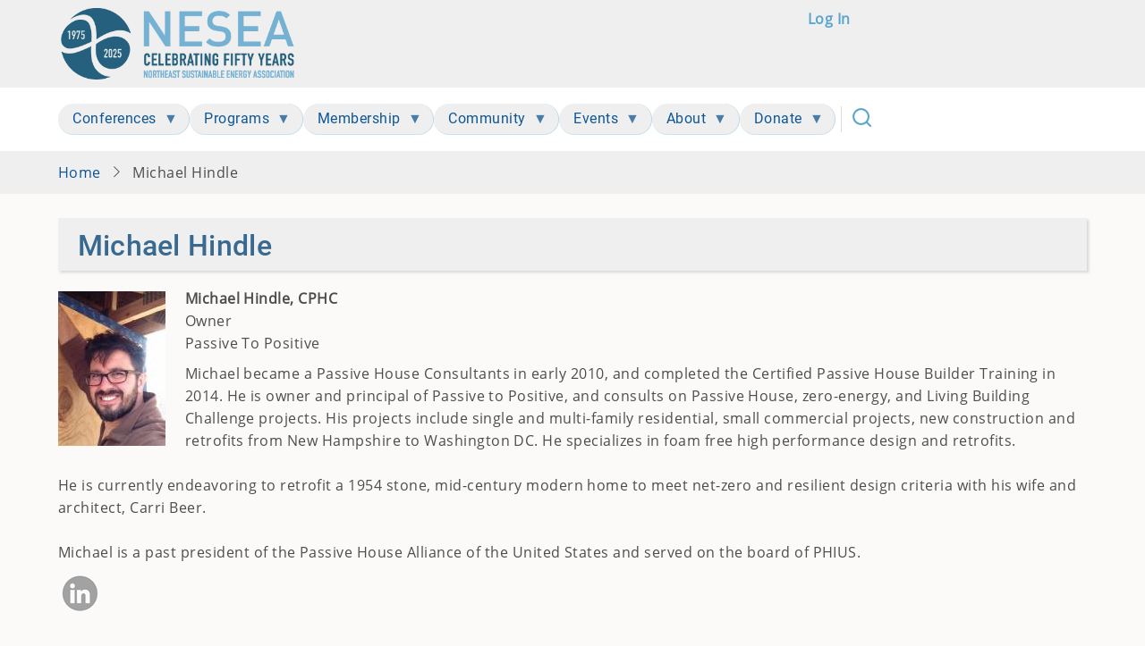

--- FILE ---
content_type: text/html; charset=UTF-8
request_url: https://nesea.org/users/michael-hindle
body_size: 64475
content:
<!DOCTYPE html>
<html lang="en" dir="ltr">
  <head>
    <meta charset="utf-8" />
<link href="/libraries/civicrm/core/css/crm-i.css?r=br8Mien_US" rel="stylesheet" />
<link href="/libraries/civicrm/core/css/civicrm.css?r=br8Mien_US" rel="stylesheet" />
<link href="https://nesea.org/themes/custom/css/civicrm.styles.css?r=br8Mien_US" rel="stylesheet" />
<meta name="Generator" content="Drupal 10 (https://www.drupal.org)" />
<meta name="MobileOptimized" content="width" />
<meta name="HandheldFriendly" content="true" />
<meta name="viewport" content="width=device-width, initial-scale=1.0" />
<meta name="robots" content="noindex, nofollow" />
<link rel="icon" href="/sites/default/files/favico96.png" type="image/png" />
<link rel="canonical" href="https://nesea.org/users/michael-hindle" />
<link rel="shortlink" href="https://nesea.org/user/6030" />

    <title>Michael Hindle | NESEA</title>
        <link rel="preload" as="font" href="/themes/contrib/tara/fonts/open-sans.woff2" type="font/woff2" crossorigin>
    <link rel="preload" as="font" href="/themes/contrib/tara/fonts/roboto.woff2" type="font/woff2" crossorigin>
        <link rel="stylesheet" media="all" href="/libraries/drupal-superfish/css/superfish.css?t8z9rj" />
<link rel="stylesheet" media="all" href="/core/assets/vendor/jquery.ui/themes/base/core.css?t8z9rj" />
<link rel="stylesheet" media="all" href="/core/assets/vendor/jquery.ui/themes/base/controlgroup.css?t8z9rj" />
<link rel="stylesheet" media="all" href="/core/assets/vendor/jquery.ui/themes/base/checkboxradio.css?t8z9rj" />
<link rel="stylesheet" media="all" href="/core/assets/vendor/jquery.ui/themes/base/resizable.css?t8z9rj" />
<link rel="stylesheet" media="all" href="/core/assets/vendor/jquery.ui/themes/base/button.css?t8z9rj" />
<link rel="stylesheet" media="all" href="/core/assets/vendor/jquery.ui/themes/base/dialog.css?t8z9rj" />
<link rel="stylesheet" media="all" href="/core/themes/stable9/css/system/components/align.module.css?t8z9rj" />
<link rel="stylesheet" media="all" href="/core/themes/stable9/css/system/components/fieldgroup.module.css?t8z9rj" />
<link rel="stylesheet" media="all" href="/core/themes/stable9/css/system/components/container-inline.module.css?t8z9rj" />
<link rel="stylesheet" media="all" href="/core/themes/stable9/css/system/components/clearfix.module.css?t8z9rj" />
<link rel="stylesheet" media="all" href="/core/themes/stable9/css/system/components/details.module.css?t8z9rj" />
<link rel="stylesheet" media="all" href="/core/themes/stable9/css/system/components/hidden.module.css?t8z9rj" />
<link rel="stylesheet" media="all" href="/core/themes/stable9/css/system/components/item-list.module.css?t8z9rj" />
<link rel="stylesheet" media="all" href="/core/themes/stable9/css/system/components/js.module.css?t8z9rj" />
<link rel="stylesheet" media="all" href="/core/themes/stable9/css/system/components/nowrap.module.css?t8z9rj" />
<link rel="stylesheet" media="all" href="/core/themes/stable9/css/system/components/position-container.module.css?t8z9rj" />
<link rel="stylesheet" media="all" href="/core/themes/stable9/css/system/components/reset-appearance.module.css?t8z9rj" />
<link rel="stylesheet" media="all" href="/core/themes/stable9/css/system/components/resize.module.css?t8z9rj" />
<link rel="stylesheet" media="all" href="/core/themes/stable9/css/system/components/system-status-counter.css?t8z9rj" />
<link rel="stylesheet" media="all" href="/core/themes/stable9/css/system/components/system-status-report-counters.css?t8z9rj" />
<link rel="stylesheet" media="all" href="/core/themes/stable9/css/system/components/system-status-report-general-info.css?t8z9rj" />
<link rel="stylesheet" media="all" href="/core/themes/stable9/css/system/components/tablesort.module.css?t8z9rj" />
<link rel="stylesheet" media="all" href="/core/themes/stable9/css/core/components/progress.module.css?t8z9rj" />
<link rel="stylesheet" media="all" href="/core/themes/stable9/css/core/components/ajax-progress.module.css?t8z9rj" />
<link rel="stylesheet" media="all" href="/core/modules/ckeditor5/css/ckeditor5.dialog.fix.css?t8z9rj" />
<link rel="stylesheet" media="all" href="/core/themes/stable9/css/views/views.module.css?t8z9rj" />
<link rel="stylesheet" media="all" href="/core/assets/vendor/jquery.ui/themes/base/theme.css?t8z9rj" />
<link rel="stylesheet" media="all" href="/modules/contrib/collapsiblock/theme/dist/collapsiblock.css?t8z9rj" />
<link rel="stylesheet" media="all" href="/modules/contrib/colorbox/styles/default/colorbox_style.css?t8z9rj" />
<link rel="stylesheet" media="all" href="/core/themes/stable9/layouts/layout_builder/twocol_section/twocol_section.css?t8z9rj" />
<link rel="stylesheet" media="all" href="/core/themes/stable9/layouts/layout_discovery/onecol/onecol.css?t8z9rj" />
<link rel="stylesheet" media="all" href="/libraries/drupal-superfish/style/black/black.css?t8z9rj" />
<link rel="stylesheet" media="all" href="/themes/contrib/tara/css/animate.css?t8z9rj" />
<link rel="stylesheet" media="all" href="/themes/contrib/tara/css/slider.css?t8z9rj" />
<link rel="stylesheet" media="all" href="/themes/contrib/tara/css/material-filled.css?t8z9rj" />
<link rel="stylesheet" media="all" href="/themes/contrib/tara/css/style.css?t8z9rj" />
<link rel="stylesheet" media="all" href="/themes/custom/css/custom.styles.css?t8z9rj" />
<link rel="stylesheet" media="all" href="/themes/custom/css/civicrm.styles.css?t8z9rj" />
<link rel="stylesheet" media="all" href="/themes/contrib/seven/css/classy/components/file.css?t8z9rj" />
<link rel="stylesheet" media="all" href="/themes/contrib/tara/css/font.css?t8z9rj" />

    <script type="application/json" data-drupal-selector="drupal-settings-json">{"path":{"baseUrl":"\/","pathPrefix":"","currentPath":"user\/6030","currentPathIsAdmin":false,"isFront":false,"currentLanguage":"en"},"pluralDelimiter":"\u0003","suppressDeprecationErrors":true,"ajaxPageState":{"libraries":"[base64]","theme":"tarapro","theme_token":null},"ajaxTrustedUrl":{"\/search\/node":true},"colorbox":{"opacity":"0.85","current":"{current} of {total}","previous":"\u00ab Prev","next":"Next \u00bb","close":"Close","maxWidth":"98%","maxHeight":"98%","fixed":true,"mobiledetect":true,"mobiledevicewidth":"480px"},"collapsiblock":{"active_pages":false,"slide_speed":200,"cookie_lifetime":null,"switcher_enabled":null,"switcher_class":null},"superfish":{"superfish-main":{"id":"superfish-main","sf":{"delay":1000,"animation":{"opacity":"show","height":"show"},"autoArrows":true,"dropShadows":true},"plugins":{"smallscreen":{"cloneParent":0,"mode":"window_width","breakpoint":940,"title":"Main Menu"},"supposition":true,"supersubs":{"maxWidth":20}}},"superfish-account":{"id":"superfish-account","sf":{"animation":{"opacity":"show","height":"show"},"speed":"fast","autoArrows":false,"dropShadows":false},"plugins":{"smallscreen":{"cloneParent":0,"mode":"window_width","title":"Account "},"supposition":true,"supersubs":true}}},"user":{"uid":0,"permissionsHash":"47df51967d223695585226612a38c741909e18348c3ac2259ca2e97fce52c417"}}</script>
<script src="/core/assets/vendor/jquery/jquery.min.js?v=3.7.1"></script>
<script src="/core/assets/vendor/once/once.min.js?v=1.0.1"></script>
<script src="/core/misc/drupalSettingsLoader.js?v=10.5.7"></script>
<script src="/core/misc/drupal.js?v=10.5.7"></script>
<script src="/core/misc/drupal.init.js?v=10.5.7"></script>
<script src="/core/assets/vendor/jquery.ui/ui/version-min.js?v=10.5.7"></script>
<script src="/core/assets/vendor/jquery.ui/ui/data-min.js?v=10.5.7"></script>
<script src="/core/assets/vendor/jquery.ui/ui/disable-selection-min.js?v=10.5.7"></script>
<script src="/core/assets/vendor/jquery.ui/ui/jquery-patch-min.js?v=10.5.7"></script>
<script src="/core/assets/vendor/jquery.ui/ui/scroll-parent-min.js?v=10.5.7"></script>
<script src="/core/assets/vendor/jquery.ui/ui/unique-id-min.js?v=10.5.7"></script>
<script src="/core/assets/vendor/jquery.ui/ui/focusable-min.js?v=10.5.7"></script>
<script src="/core/assets/vendor/jquery.ui/ui/keycode-min.js?v=10.5.7"></script>
<script src="/core/assets/vendor/jquery.ui/ui/plugin-min.js?v=10.5.7"></script>
<script src="/core/assets/vendor/jquery.ui/ui/widget-min.js?v=10.5.7"></script>
<script src="/core/assets/vendor/jquery.ui/ui/labels-min.js?v=10.5.7"></script>
<script src="/core/assets/vendor/jquery.ui/ui/widgets/controlgroup-min.js?v=10.5.7"></script>
<script src="/core/assets/vendor/jquery.ui/ui/form-reset-mixin-min.js?v=10.5.7"></script>
<script src="/core/assets/vendor/jquery.ui/ui/widgets/mouse-min.js?v=10.5.7"></script>
<script src="/core/assets/vendor/jquery.ui/ui/widgets/checkboxradio-min.js?v=10.5.7"></script>
<script src="/core/assets/vendor/jquery.ui/ui/widgets/draggable-min.js?v=10.5.7"></script>
<script src="/core/assets/vendor/jquery.ui/ui/widgets/resizable-min.js?v=10.5.7"></script>
<script src="/core/assets/vendor/jquery.ui/ui/widgets/button-min.js?v=10.5.7"></script>
<script src="/core/assets/vendor/jquery.ui/ui/widgets/dialog-min.js?v=10.5.7"></script>
<script src="/core/assets/vendor/tabbable/index.umd.min.js?v=6.2.0"></script>
<script src="/core/assets/vendor/tua-body-scroll-lock/tua-bsl.umd.min.js?v=10.5.7"></script>
<script src="/core/misc/progress.js?v=10.5.7"></script>
<script src="/core/assets/vendor/loadjs/loadjs.min.js?v=4.3.0"></script>
<script src="/core/misc/debounce.js?v=10.5.7"></script>
<script src="/core/misc/announce.js?v=10.5.7"></script>
<script src="/core/misc/message.js?v=10.5.7"></script>
<script src="/core/misc/ajax.js?v=10.5.7"></script>
<script src="/core/misc/displace.js?v=10.5.7"></script>
<script src="/core/misc/jquery.tabbable.shim.js?v=10.5.7"></script>
<script src="/core/misc/position.js?v=10.5.7"></script>
<script src="/core/misc/dialog/dialog-deprecation.js?v=10.5.7"></script>
<script src="/core/misc/dialog/dialog.js?v=10.5.7"></script>
<script src="/core/misc/dialog/dialog.position.js?v=10.5.7"></script>
<script src="/core/misc/dialog/dialog.jquery-ui.js?v=10.5.7"></script>
<script src="/core/modules/ckeditor5/js/ckeditor5.dialog.fix.js?v=10.5.7"></script>
<script src="/core/misc/dialog/dialog.ajax.js?v=10.5.7"></script>
<script src="/themes/contrib/tara/js/blank.js?v=10.5.7"></script>

  <style>
  :root {
  --bg-body: #fbfaf9;
  --color-primary: #5ba5cd;
  --color-primary-light: #efefef;
  --color-secondary: #a3ce1e;
  --dark: #125575;
  --light: #efefef;
  --border: #dbdbd3;
  --text-color: #4d4d4d;
  --bold-color: #4d4d4d;
  }
  .header {
    background-color: #ffffff;
  }
</style>  </head>
  <body class="user-guest inner-page path-user no-sidebar">
        <a href="#main-content" class="visually-hidden focusable">
      Skip to main content
    </a>
    
      <div class="dialog-off-canvas-main-canvas" data-off-canvas-main-canvas>
      <div class="header-top">
  <div class="container">
    <div class="header-top-container">
              <div class="header-top-left header-top-block">
            <div class="block-region region-header-top">
    <nav  id="block-tarapro-useraccountmenu" class="block block-menu navigation menu-account" aria-labelledby="block-tarapro-useraccountmenu-menu" role="navigation">
            
  <h2 class="visually-hidden block-title" id="block-tarapro-useraccountmenu-menu">User account menu</h2>
  
      
              <ul class="menu">
                          <li class="menu-item menu-item-level-1">
                    <a href="/user/login" data-drupal-link-system-path="user/login">Log in</a>

                  </li>
          </ul>
  


  </nav>
<div id="block-tarapro-branding" class="block">
  
    
  <div class="block-content"><div class="site-brand">
  		<div class="site-logo">
         <a href="/" title="Home" rel="home">
            <img src="/sites/default/files/NESEA-Logo-Anniversary.png" alt="Home" />
         </a>
	 </div>
     </div>
</div>
</div>
  </div>

        </div> <!--/.header-top-left -->
                </div> <!--/.header-top-container -->
  </div> <!--/.container -->
</div> <!--/.header-top -->
<header class="header">
  <div class="container">
    <div class="header-container">
    <div class="header-right">
<!-- Start: primary menu region -->
<div class="mobile-menu">
  <span></span>
  <span></span>
  <span></span>
</div>
<div class="primary-menu-wrapper">
<div class="menu-wrap">
<div class="close-mobile-menu"><i class="icon-close" aria-hidden="true"></i></div>
  <div class="block-region region-primary-menu">
    <div id="block-tarapro-useraccountmenu-2" class="block">
  
    
  <div class="block-content"><div class="block__content">
<ul id="superfish-account" class="menu sf-menu sf-account sf-vertical sf-style-black" role="menu" aria-label="Menu">
  

  
  <li id="account-userlogout" class="sf-depth-1 sf-no-children sf-first" role="none">
    
          <a href="/user/login" class="sf-depth-1" role="menuitem">Log in</a>
    
    
    
    
      </li>


</ul>
</div></div>
</div><div id="block-tarapro-mainnavigation-4" class="block">
  
    
  <div class="block-content"><div class="block__content">
<ul id="superfish-main" class="menu sf-menu sf-main sf-horizontal sf-style-black" role="menu" aria-label="Menu">
  

  
  <li id="main-standardfront-page" class="sf-depth-1 sf-no-children sf-first" role="none">
    
          <a href="/" class="sf-depth-1" role="menuitem">Home</a>
    
    
    
    
      </li>


            
  <li id="main-menu-link-contentb9a5afa3-9b1a-4548-ad5f-b30c3b1c10f9" class="sf-depth-1 menuparent" role="none">
    
          <a href="/buildingenergy-conferences-trade-shows" class="sf-depth-1 menuparent" role="menuitem" aria-haspopup="true" aria-expanded="false">Conferences</a>
    
    
    
              <ul role="menu">
      
      

            
  <li id="main-menu-link-contentcb26e5a1-f0f2-4056-952b-a06df0abf438" class="sf-depth-2 menuparent sf-first" role="none">
    
          <a href="/conference/buildingenergy-boston-2026" class="sf-depth-2 menuparent" role="menuitem" aria-haspopup="true" aria-expanded="false">BuildingEnergy Boston</a>
    
    
    
              <ul role="menu">
      
      

  
  <li id="main-menu-link-content8f365b01-962a-4ff1-a7d7-aabefb1a39b6" class="sf-depth-3 sf-no-children sf-first" role="none">
    
          <a href="https://nesea.org/civicrm/event/register?id=555" class="sf-depth-3 sf-external" role="menuitem">Register Now</a>
    
    
    
    
      </li>


  
  <li id="main-menu-link-contentb3236a03-afaa-4a6c-879f-1bb327347f33" class="sf-depth-3 sf-no-children" role="none">
    
          <a href="/conference-details/accepted-sessions" class="sf-depth-3" role="menuitem">Accepted Sessions</a>
    
    
    
    
      </li>


  
  <li id="main-menu-link-content4402a4c6-a832-4b2f-a6c6-14090d9952af" class="sf-depth-3 sf-no-children" role="none">
    
          <a href="/conference-details/buildingenergy-boston-2026-ceu-credits" class="sf-depth-3" role="menuitem">CEU Credits</a>
    
    
    
    
      </li>


  
  <li id="main-menu-link-contentc4dd315e-6068-48a1-a026-712327002dff" class="sf-depth-3 sf-no-children" role="none">
    
          <a href="/conference-details/buildingenergy-boston-2026-trade-show" class="sf-depth-3" role="menuitem">Trade Show</a>
    
    
    
    
      </li>


  
  <li id="main-menu-link-contentc5c52fd6-6894-4159-8113-0598013fda06" class="sf-depth-3 sf-no-children" role="none">
    
          <a href="/conference-sponsors/buildingenergy-boston-2026-sponsors" class="sf-depth-3" role="menuitem">Sponsors</a>
    
    
    
    
      </li>


  
  <li id="main-menu-link-content3afc8e33-c500-499d-a5c6-199eb5185eb7" class="sf-depth-3 sf-no-children" role="none">
    
          <a href="https://tripzero.events/buildingenergy-boston/2026" class="sf-depth-3 sf-external" role="menuitem">Book Your Hotel Room</a>
    
    
    
    
      </li>


  
  <li id="main-menu-link-content235c8db7-9ff9-4743-863b-dd7a8e48b228" class="sf-depth-3 sf-no-children" role="none">
    
          <a href="/conference-details/buildingenergy-boston-2026-pricing" class="sf-depth-3" role="menuitem">Pricing</a>
    
    
    
    
      </li>


            
  <li id="main-menu-link-content4afcc3e2-a4c9-4592-997f-2e5e1ca09fb6" class="sf-depth-3 menuparent" role="none">
    
          <a href="/boston-conference-faqs" class="sf-depth-3 menuparent" role="menuitem" aria-haspopup="true" aria-expanded="false">Conference FAQs</a>
    
    
    
              <ul role="menu">
      
      

  
  <li id="main-menu-link-contente19104b8-3096-4c68-8de8-1942d76666d8" class="sf-depth-4 sf-no-children sf-first" role="none">
    
          <a href="/conference-details/buildingenergy-boston-2026-attendee-faq" class="sf-depth-4" role="menuitem">Attendee FAQ</a>
    
    
    
    
      </li>


  
  <li id="main-menu-link-contenteb613978-b264-4784-98bd-3ae7c3de2ab2" class="sf-depth-4 sf-no-children" role="none">
    
          <a href="/conference-details/buildingenergy-boston-2026-sponsor-and-exhibitor-faq" class="sf-depth-4" role="menuitem">Sponsor and Exhibitor FAQ</a>
    
    
    
    
      </li>


  
  <li id="main-menu-link-contente83050ac-04e2-4e99-b681-227e99eefc24" class="sf-depth-4 sf-no-children" role="none">
    
          <a href="/conference-details/buildingenergy-boston-2026-speaker-faq" class="sf-depth-4" role="menuitem">Speaker FAQ</a>
    
    
    
    
      </li>


  
  <li id="main-menu-link-contentcfdc808f-02cc-4617-a749-62d8e7b80462" class="sf-depth-4 sf-no-children" role="none">
    
          <a href="/conference-details/buildingenergy-boston-2026-health-and-safety" class="sf-depth-4" role="menuitem">Health and Safety FAQ</a>
    
    
    
    
      </li>


  
  <li id="main-menu-link-content80b0e683-5922-44fb-ae42-d66f3f51ac9d" class="sf-depth-4 sf-no-children sf-last" role="none">
    
          <a href="/conference-details/buildingenergy-boston-2026-contacts" class="sf-depth-4" role="menuitem">Contact</a>
    
    
    
    
      </li>



              </ul>
      
    
    
      </li>


  
  <li id="main-menu-link-contentc4c8a986-7ad8-4e61-8f84-6bff6f7eccfb" class="sf-depth-3 sf-no-children" role="none">
    
          <a href="https://nesea.org/sites/default/files/2025-10/2026_be_boston_sponsor_info.pdf" class="sf-depth-3 sf-external" role="menuitem">Sponsor or Exhibit</a>
    
    
    
    
      </li>


  
  <li id="main-menu-link-content37e2af9e-1315-4e94-9518-bf9a8cfa2ea8" class="sf-depth-3 sf-no-children" role="none">
    
          <a href="/conference-details/volunteer-buildingenergy-boston-2026" class="sf-depth-3" role="menuitem">Volunteer Opportunities</a>
    
    
    
    
      </li>


  
  <li id="main-menu-link-content41864c92-7b46-44dd-94fe-f0cf8e453315" class="sf-depth-3 sf-no-children" role="none">
    
          <a href="/be-event/spring-2026-be-future-scholarships-accepting-applications" class="sf-depth-3" role="menuitem">Scholarships</a>
    
    
    
    
      </li>


  
  <li id="main-menu-link-contentb8a4ff13-e118-41b4-9335-6b04ad579cc5" class="sf-depth-3 sf-no-children" role="none">
    
          <a href="/conference-details/buildingenergy-boston-2026-media-kit" class="sf-depth-3" role="menuitem">Media Kit</a>
    
    
    
    
      </li>


  
  <li id="main-menu-link-content1e933e95-f048-4933-a706-9df23c948705" class="sf-depth-3 sf-no-children sf-last" role="none">
    
          <a href="/conference-details/meet-boston-2026-content-committee" class="sf-depth-3" role="menuitem">Meet the Content Committee</a>
    
    
    
    
      </li>



              </ul>
      
    
    
      </li>


            
  <li id="main-menu-link-content2c60e6b3-f828-40e9-9396-9406a72f324e" class="sf-depth-2 menuparent" role="none">
    
          <a href="/conference-details/2026-save-date" class="sf-depth-2 menuparent" role="menuitem" aria-haspopup="true" aria-expanded="false">BuildingEnergy NYC</a>
    
    
    
              <ul role="menu">
      
      

  
  <li id="main-menu-link-content71619244-1ac7-411a-962f-4efc51a1b0d2" class="sf-depth-3 sf-no-children sf-first" role="none">
    
          <a href="/conference-details/2026-save-date" class="sf-depth-3" role="menuitem">2026 Save the Date</a>
    
    
    
    
      </li>



              </ul>
      
    
    
      </li>


  
  <li id="main-menu-link-content5b927e99-c510-4d5a-b9cd-769fa8c18a3b" class="sf-depth-2 sf-no-children" role="none">
    
          <a href="/conference/conference-archive" class="sf-depth-2" role="menuitem">Conference Archive</a>
    
    
    
    
      </li>


  
  <li id="main-menu-link-content0f909fe1-970a-4712-aaef-6b90d6cb1739" class="sf-depth-2 sf-no-children sf-last" role="none">
    
          <a href="/past-conference-presentations" class="sf-depth-2" role="menuitem">Past Conference Presentations</a>
    
    
    
    
      </li>



              </ul>
      
    
    
      </li>


            
  <li id="main-menu-link-contente9033024-4496-42c8-abdc-debefc8d4bde" class="sf-depth-1 menuparent" role="none">
    
          <a href="/programs" class="sf-depth-1 menuparent" role="menuitem" aria-haspopup="true" aria-expanded="false">Programs</a>
    
    
    
              <ul role="menu">
      
      

            
  <li id="main-menu-link-content4bd240ba-93c3-4f36-b7b8-023f57ba84bc" class="sf-depth-2 menuparent sf-first" role="none">
    
          <a href="/buildingenergy-access" class="sf-depth-2 menuparent" role="menuitem" aria-haspopup="true" aria-expanded="false">BuildingEnergy Access</a>
    
    
    
              <ul role="menu">
      
      

  
  <li id="main-menu-link-contentae99d17b-dfd0-41a5-a504-311fe7878c5a" class="sf-depth-3 sf-no-children sf-first" role="none">
    
          <a href="/meet-buildingenergy-access-cohort-one" class="sf-depth-3" role="menuitem">Meet BuildingEnergy Access: Cohort One</a>
    
    
    
    
      </li>


  
  <li id="main-menu-link-contentc927c708-9b71-44c8-aad6-9a2ca39f2fab" class="sf-depth-3 sf-no-children sf-last" role="none">
    
          <a href="/meet-buildingenergy-access-cohort-two" class="sf-depth-3" role="menuitem">Meet BuildingEnergy Access: Cohort Two</a>
    
    
    
    
      </li>



              </ul>
      
    
    
      </li>


            
  <li id="main-menu-link-contente2844ccd-80c7-4213-a3de-e8d322719efe" class="sf-depth-2 menuparent" role="none">
    
          <a href="/about-buildingenergy-bottom-lines" class="sf-depth-2 menuparent" role="menuitem" aria-haspopup="true" aria-expanded="false">BuildingEnergy Bottom Lines</a>
    
    
    
              <ul role="menu">
      
      

  
  <li id="main-menu-link-contentc2bca315-17fd-4d5a-a55d-719c4dff5a5f" class="sf-depth-3 sf-no-children sf-first" role="none">
    
          <a href="/about-buildingenergy-bottom-lines" class="sf-depth-3" role="menuitem">About Bottom Lines</a>
    
    
    
    
      </li>


  
  <li id="main-menu-link-contenta64e12de-d056-4514-b985-189867c207f6" class="sf-depth-3 sf-no-children" role="none">
    
          <a href="/join-bottom-lines" class="sf-depth-3" role="menuitem">Join Bottom Lines</a>
    
    
    
    
      </li>


  
  <li id="main-menu-link-content5f4363bb-c64a-4520-b9bd-7f5efd02f9a5" class="sf-depth-3 sf-no-children" role="none">
    
          <a href="/meet-facilitators-and-representatives" class="sf-depth-3" role="menuitem">Meet the Facilitators and Representatives</a>
    
    
    
    
      </li>


  
  <li id="main-menu-link-content9565feb2-d295-474b-8be3-7dbdaa858690" class="sf-depth-3 sf-no-children" role="none">
    
          <a href="/bottom-lines-interactive-map" class="sf-depth-3" role="menuitem">Bottom Lines Interactive Map</a>
    
    
    
    
      </li>



              </ul>
      
    
    
      </li>


            
  <li id="main-menu-link-content2a820a2f-3783-45cc-93e7-7a2e8b53639a" class="sf-depth-2 menuparent" role="none">
    
          <a href="/buildingenergy-pro-tours" class="sf-depth-2 menuparent" role="menuitem" aria-haspopup="true" aria-expanded="false">BuildingEnergy Pro Tours</a>
    
    
    
              <ul role="menu">
      
      

  
  <li id="main-menu-link-contente1732bb0-03cb-4d18-ac7c-55c820922374" class="sf-depth-3 sf-no-children sf-first" role="none">
    
          <a href="/buildingenergy-pro-tours" class="sf-depth-3" role="menuitem">About BuildingEnergy Pro Tours</a>
    
    
    
    
      </li>


  
  <li id="main-menu-link-content770ac069-b502-4778-9bfc-c9919b725f2e" class="sf-depth-3 sf-no-children" role="none">
    
          <a href="/be-event/buildingenergy-pro-tour-2026-series-call-proposals" class="sf-depth-3" role="menuitem">2026 Series Call for Proposals</a>
    
    
    
    
      </li>


  
  <li id="main-menu-link-content81d17079-cf1e-4709-8480-112e9a845008" class="sf-depth-3 sf-no-children" role="none">
    
          <a href="/host-a-pro-tour" class="sf-depth-3" role="menuitem">Host a Pro Tour</a>
    
    
    
    
      </li>


  
  <li id="main-menu-link-content624bf6eb-dbba-4e74-a829-c78459cbf277" class="sf-depth-3 sf-no-children" role="none">
    
          <a href="/sponsor-2026-pro-tour-series" class="sf-depth-3" role="menuitem">Sponsor the 2026 Pro Tour Series</a>
    
    
    
    
      </li>


  
  <li id="main-menu-link-contente6c4d183-57b1-4106-a048-5ca081097c90" class="sf-depth-3 sf-no-children" role="none">
    
          <a href="/2025-pro-tour-series" class="sf-depth-3" role="menuitem">2025 Pro Tour Series</a>
    
    
    
    
      </li>


  
  <li id="main-menu-link-contentd6615c44-acc9-4e22-85aa-d9f542b89b20" class="sf-depth-3 sf-no-children" role="none">
    
          <a href="/past-pro-tours" class="sf-depth-3" role="menuitem">Past Pro Tours</a>
    
    
    
    
      </li>



              </ul>
      
    
    
      </li>


  
  <li id="main-menu-link-contente9fe3186-8fec-486d-aeac-80915e239e29" class="sf-depth-2 sf-no-children" role="none">
    
          <a href="/buildingenergy-magazine" class="sf-depth-2" role="menuitem">BuildingEnergy Magazine</a>
    
    
    
    
      </li>


            
  <li id="main-menu-link-content0655c07b-0858-494a-b7e1-92bcd9a7b0af" class="sf-depth-2 menuparent sf-last" role="none">
    
          <a href="/buildingenergy-online" class="sf-depth-2 menuparent" role="menuitem" aria-haspopup="true" aria-expanded="false">BuildingEnergy Online</a>
    
    
    
              <ul role="menu">
      
      

  
  <li id="main-menu-link-content0f101161-a644-490a-9bbe-befeebced2b9" class="sf-depth-3 sf-no-children sf-first sf-last" role="none">
    
          <a href="/webinar-recordings" class="sf-depth-3" role="menuitem">Webinar Recordings</a>
    
    
    
    
      </li>



              </ul>
      
    
    
      </li>



              </ul>
      
    
    
      </li>


            
  <li id="main-menu-link-contentce7d7786-2b36-49cb-ba87-67ca587d281e" class="sf-depth-1 menuparent" role="none">
    
          <a href="/membership-levels-and-benefits" class="sf-depth-1 menuparent" role="menuitem" aria-haspopup="true" aria-expanded="false">Membership</a>
    
    
    
              <ul role="menu">
      
      

  
  <li id="main-menu-link-contentb003436d-cdd1-4176-861e-430e98903849" class="sf-depth-2 sf-no-children sf-first" role="none">
    
          <a href="/civicrm/contribute/transact?reset=1&amp;id=26" class="sf-depth-2" role="menuitem">Join or Renew</a>
    
    
    
    
      </li>


            
  <li id="main-menu-link-contentfbedfdfa-6969-48d4-aa0a-4fb52aed0078" class="sf-depth-2 menuparent" role="none">
    
          <a href="/membership-levels-and-benefits" class="sf-depth-2 menuparent" role="menuitem" aria-haspopup="true" aria-expanded="false">Membership Levels and Benefits</a>
    
    
    
              <ul role="menu">
      
      

  
  <li id="main-menu-link-content79b6ee34-8ac3-45d1-b77d-7eaa6a88a0c2" class="sf-depth-3 sf-no-children sf-first" role="none">
    
          <a href="/individual-membership-levels" class="sf-depth-3" role="menuitem">Individual</a>
    
    
    
    
      </li>


  
  <li id="main-menu-link-content605fcc56-5eff-4784-8b42-35ce4e545864" class="sf-depth-3 sf-no-children" role="none">
    
          <a href="/business-membership" class="sf-depth-3" role="menuitem">Business</a>
    
    
    
    
      </li>


  
  <li id="main-menu-link-content3c417421-32ce-4a5d-b1e4-48b0e675bcf0" class="sf-depth-3 sf-no-children" role="none">
    
          <a href="/academic-membership" class="sf-depth-3" role="menuitem">Academic</a>
    
    
    
    
      </li>


  
  <li id="main-menu-link-content00a38e84-15a6-40e2-bc88-1abd7d47c769" class="sf-depth-3 sf-no-children" role="none">
    
          <a href="/nesea-lifetime-membership" class="sf-depth-3" role="menuitem">Lifetime</a>
    
    
    
    
      </li>


  
  <li id="main-menu-link-content78f92018-4029-43ed-aa94-5bfe83e9d6de" class="sf-depth-3 sf-no-children sf-last" role="none">
    
          <a href="/non-profit-government-membership" class="sf-depth-3" role="menuitem">Non-Profit/Government</a>
    
    
    
    
      </li>



              </ul>
      
    
    
      </li>


  
  <li id="main-menu-link-contentb73f780e-c7de-4d1f-87ef-e431f283070b" class="sf-depth-2 sf-no-children" role="none">
    
          <a href="/nesea-gift-membership" class="sf-depth-2" role="menuitem">Give a Gift Membership</a>
    
    
    
    
      </li>


            
  <li id="main-menu-link-content5627c225-90cb-475d-a0f9-9ba9b6ae1334" class="sf-depth-2 menuparent" role="none">
    
          <span class="sf-depth-2 menuparent nolink" role="menuitem" aria-haspopup="true" aria-expanded="false">Energy Efficiency Loans</span>
    
    
    
              <ul role="menu">
      
      

  
  <li id="main-menu-link-content18cebf36-1cf5-4558-af82-cbe63cfaf9dd" class="sf-depth-3 sf-no-children sf-first" role="none">
    
          <a href="/clean-energy-credit-union-partnership" class="sf-depth-3" role="menuitem">Clean Energy Credit Union Partnership</a>
    
    
    
    
      </li>


  
  <li id="main-menu-link-content73d9c687-54c4-4dc0-bb9a-288eb94e9528" class="sf-depth-3 sf-no-children sf-last" role="none">
    
          <a href="/eastrise-customers" class="sf-depth-3" role="menuitem">EastRise Customers</a>
    
    
    
    
      </li>



              </ul>
      
    
    
      </li>


            
  <li id="main-menu-link-content9080ca87-3960-4d17-8c14-ea95c7444386" class="sf-depth-2 menuparent" role="none">
    
          <span class="sf-depth-2 menuparent nolink" role="menuitem" aria-haspopup="true" aria-expanded="false">Find a Member</span>
    
    
    
              <ul role="menu">
      
      

  
  <li id="main-menu-link-content184b0d34-0c27-473c-b8d4-5eab954ee69c" class="sf-depth-3 sf-no-children sf-first" role="none">
    
          <a href="/nesea-business-member-directory" class="sf-depth-3" role="menuitem">Business Member Directory</a>
    
    
    
    
      </li>



              </ul>
      
    
    
      </li>


            
  <li id="main-menu-link-contentaa3b4ab7-4637-472d-8c63-8057d9f0908f" class="sf-depth-2 menuparent sf-last" role="none">
    
          <a href="/member-resources" class="sf-depth-2 menuparent" role="menuitem" aria-haspopup="true" aria-expanded="false">Member Resources</a>
    
    
    
              <ul role="menu">
      
      

  
  <li id="main-menu-link-contentd553e3ac-bee3-4cf9-a37b-52dfecfbd863" class="sf-depth-3 sf-no-children sf-first" role="none">
    
          <a href="/community-events" class="sf-depth-3" role="menuitem">Events Calendar</a>
    
    
    
    
      </li>


  
  <li id="main-menu-link-content5708b674-fb7d-4864-afdf-09cee3eba37e" class="sf-depth-3 sf-no-children" role="none">
    
          <a href="/nesea-account-faqs" class="sf-depth-3" role="menuitem">Account FAQs</a>
    
    
    
    
      </li>


  
  <li id="main-menu-link-content38f8bc57-abf2-4049-8c5b-9840e3378b00" class="sf-depth-3 sf-no-children" role="none">
    
          <a href="/jobs-board" class="sf-depth-3" role="menuitem">Jobs Board</a>
    
    
    
    
      </li>


  
  <li id="main-menu-link-contentfd4bec5c-4cb1-4dc2-9390-e3627b2218ff" class="sf-depth-3 sf-no-children" role="none">
    
          <a href="/member-badge" class="sf-depth-3" role="menuitem">Member Badge</a>
    
    
    
    
      </li>


  
  <li id="main-menu-link-content3fa8b0d9-1bec-4ab9-832b-af7742b6f57e" class="sf-depth-3 sf-no-children sf-last" role="none">
    
          <a href="/nesea-member-committees" class="sf-depth-3" role="menuitem">Committees</a>
    
    
    
    
      </li>



              </ul>
      
    
    
      </li>



              </ul>
      
    
    
      </li>


            
  <li id="main-menu-link-contentc7daaf36-5770-46d7-ab4f-ee65b01ca6c4" class="sf-depth-1 menuparent" role="none">
    
          <a href="/community" class="sf-depth-1 menuparent" role="menuitem" aria-haspopup="true" aria-expanded="false">Community</a>
    
    
    
              <ul role="menu">
      
      

  
  <li id="main-menu-link-content3ad187e9-6785-47f6-98cb-2b91dbac8fbe" class="sf-depth-2 sf-no-children sf-first" role="none">
    
          <a href="/getting-started-nesea" class="sf-depth-2" role="menuitem">Getting Started with NESEA</a>
    
    
    
    
      </li>


  
  <li id="main-menu-link-content2a12ab7d-a0e3-4aec-b6c1-b73a8a587477" class="sf-depth-2 sf-no-children" role="none">
    
          <a href="/nesea-business-member-directory" class="sf-depth-2" role="menuitem">NESEA Business Member Directory</a>
    
    
    
    
      </li>


  
  <li id="main-menu-link-content0fd63372-5bdf-4dfc-9275-de6d4a743d94" class="sf-depth-2 sf-no-children" role="none">
    
          <a href="/jobs-board" class="sf-depth-2" role="menuitem">Jobs Board</a>
    
    
    
    
      </li>


  
  <li id="main-menu-link-contenteec86546-5402-4381-9db1-f7f1560f889f" class="sf-depth-2 sf-no-children" role="none">
    
          <a href="/emerging-professionals-and-students" class="sf-depth-2" role="menuitem">Emerging Professionals</a>
    
    
    
    
      </li>


  
  <li id="main-menu-link-content6335b9f2-f881-4f3c-9b0b-ec8f0540f2b1" class="sf-depth-2 sf-no-children" role="none">
    
          <a href="/nesea-lifetime-members" class="sf-depth-2" role="menuitem">NESEA Lifetime Members</a>
    
    
    
    
      </li>


  
  <li id="main-menu-link-content1a57bdd5-e07d-4eaa-a6f5-f67f376312cd" class="sf-depth-2 sf-no-children" role="none">
    
          <a href="/nesea-awards" class="sf-depth-2" role="menuitem">NESEA Awards</a>
    
    
    
    
      </li>


  
  <li id="main-menu-link-content305b0e44-1792-43c2-a2e2-37b7837931f7" class="sf-depth-2 sf-no-children" role="none">
    
          <a href="/nesea-newsletter" class="sf-depth-2" role="menuitem">NESEA Newsletter</a>
    
    
    
    
      </li>


  
  <li id="main-menu-link-content651f867a-a47c-4ea3-849e-b92ba1e69c7a" class="sf-depth-2 sf-no-children" role="none">
    
          <a href="/nesea-announcements" class="sf-depth-2" role="menuitem">NESEA Announcements</a>
    
    
    
    
      </li>


  
  <li id="main-menu-link-content413ea67c-94f0-46c6-b52b-11663b9f126f" class="sf-depth-2 sf-no-children sf-last" role="none">
    
          <a href="/neseas-commitment-diversity-equity-inclusion" class="sf-depth-2" role="menuitem">Diversity, Equity, and Inclusion</a>
    
    
    
    
      </li>



              </ul>
      
    
    
      </li>


            
  <li id="main-menu-link-contentbeefbfcb-0314-4765-a6ce-047e6ffec9c9" class="sf-depth-1 menuparent" role="none">
    
          <a href="/upcoming-nesea-events" class="sf-depth-1 menuparent" role="menuitem" aria-haspopup="true" aria-expanded="false">Events</a>
    
    
    
              <ul role="menu">
      
      

  
  <li id="main-menu-link-contentea50c64a-b5d4-4b67-a50d-3566bee4102f" class="sf-depth-2 sf-no-children sf-first" role="none">
    
          <a href="/upcoming-nesea-events" class="sf-depth-2" role="menuitem">Upcoming NESEA Events</a>
    
    
    
    
      </li>


  
  <li id="main-menu-link-contente86eccdd-d5bb-470f-9990-f46f1b5ff54e" class="sf-depth-2 sf-no-children" role="none">
    
          <a href="/past-events" class="sf-depth-2" role="menuitem">Past NESEA Events</a>
    
    
    
    
      </li>


  
  <li id="main-menu-link-contentc0b07f89-295f-453c-95c0-0f9e7086ce40" class="sf-depth-2 sf-no-children" role="none">
    
          <a href="/community-events" class="sf-depth-2" role="menuitem">Community Events</a>
    
    
    
    
      </li>


  
  <li id="main-menu-link-content44c23750-98c7-461c-a17b-6a05b6e1f4a9" class="sf-depth-2 sf-no-children" role="none">
    
          <a href="/nesea-event-policies" class="sf-depth-2" role="menuitem">NESEA Event Policies</a>
    
    
    
    
      </li>



              </ul>
      
    
    
      </li>


            
  <li id="main-menu-link-contentab2582b0-574a-4f81-87d0-c7481b349076" class="sf-depth-1 menuparent" role="none">
    
          <a href="/about-nesea" class="sf-depth-1 menuparent" role="menuitem" aria-haspopup="true" aria-expanded="false">About</a>
    
    
    
              <ul role="menu">
      
      

  
  <li id="main-menu-link-contentaf1ec273-2582-4c6e-93ab-8b9f9e550c52" class="sf-depth-2 sf-no-children sf-first" role="none">
    
          <a href="/about-nesea" class="sf-depth-2" role="menuitem">About NESEA</a>
    
    
    
    
      </li>


  
  <li id="main-menu-link-content7997cddd-be31-4f82-bc2d-68188318f40b" class="sf-depth-2 sf-no-children" role="none">
    
          <a href="/contact-nesea" class="sf-depth-2" role="menuitem">Contact Us</a>
    
    
    
    
      </li>


  
  <li id="main-menu-link-contentdcf52e9a-82ee-4fb3-99ec-29011417cf99" class="sf-depth-2 sf-no-children" role="none">
    
          <a href="/neseas-50th-anniversary" class="sf-depth-2" role="menuitem">NESEA&#039;s 50th Anniversary</a>
    
    
    
    
      </li>


  
  <li id="main-menu-link-content29046a2d-c749-4183-9581-2e4a0ea729bc" class="sf-depth-2 sf-no-children" role="none">
    
          <a href="/history" class="sf-depth-2" role="menuitem">Our History</a>
    
    
    
    
      </li>


  
  <li id="main-menu-link-content553e8300-fa70-405c-b40a-02612226445b" class="sf-depth-2 sf-no-children" role="none">
    
          <a href="/board/nesea-staff" class="sf-depth-2" role="menuitem">NESEA Staff</a>
    
    
    
    
      </li>


            
  <li id="main-menu-link-content2d549b38-3760-4546-99a2-a446d759a8fd" class="sf-depth-2 menuparent" role="none">
    
          <a href="/governance" class="sf-depth-2 menuparent" role="menuitem" aria-haspopup="true" aria-expanded="false">Governance</a>
    
    
    
              <ul role="menu">
      
      

  
  <li id="main-menu-link-content8d0514c6-520a-4a74-9dc5-2239a17ab864" class="sf-depth-3 sf-no-children sf-first" role="none">
    
          <a href="/board-directors" class="sf-depth-3" role="menuitem">Board of Directors</a>
    
    
    
    
      </li>


  
  <li id="main-menu-link-contentfefa41de-3007-4c1b-a275-fa706fee6b18" class="sf-depth-3 sf-no-children" role="none">
    
          <a href="/sites/default/files/nesea_bod_job_description_-_2023.pdf" class="sf-depth-3" role="menuitem">Board Member Job Description</a>
    
    
    
    
      </li>


  
  <li id="main-menu-link-content45beddfc-b897-4ca2-9d46-95eb460b25c7" class="sf-depth-3 sf-no-children" role="none">
    
          <a href="/bylaws-governance-policies" class="sf-depth-3" role="menuitem">Bylaws &amp; Governance Policies</a>
    
    
    
    
      </li>


  
  <li id="main-menu-link-content57bd7fe9-d069-49bc-b1dc-b68dbfdc730e" class="sf-depth-3 sf-no-children" role="none">
    
          <a href="/audits-tax-returns" class="sf-depth-3" role="menuitem">Audits &amp; Tax Returns</a>
    
    
    
    
      </li>


  
  <li id="main-menu-link-content5c982811-01f7-47fc-937f-1c261e1c3861" class="sf-depth-3 sf-no-children" role="none">
    
          <a href="/board-committees" class="sf-depth-3" role="menuitem">Board Committees</a>
    
    
    
    
      </li>


  
  <li id="main-menu-link-content66452fff-ecc7-44fa-9082-3e0c7900a40a" class="sf-depth-3 sf-no-children sf-last" role="none">
    
          <a href="/nesea-member-committees" class="sf-depth-3" role="menuitem">Member Committees</a>
    
    
    
    
      </li>



              </ul>
      
    
    
      </li>


  
  <li id="main-menu-link-content9f255932-9ee6-4c11-91a4-476da32407c8" class="sf-depth-2 sf-no-children" role="none">
    
          <a href="/privacy-policy" class="sf-depth-2" role="menuitem">Privacy Policy</a>
    
    
    
    
      </li>


  
  <li id="main-menu-link-content5a884ac1-5b6a-4f25-93df-cb60dcaeb1b4" class="sf-depth-2 sf-no-children" role="none">
    
          <a href="/annual-report" class="sf-depth-2" role="menuitem">Annual Report</a>
    
    
    
    
      </li>


  
  <li id="main-menu-link-content9fd2d551-9106-4458-963d-be0e750acfb6" class="sf-depth-2 sf-no-children" role="none">
    
          <a href="/nesea-account-faqs" class="sf-depth-2" role="menuitem">Account FAQs</a>
    
    
    
    
      </li>


  
  <li id="main-menu-link-content1869639c-01dc-4574-aaba-f092030e0b10" class="sf-depth-2 sf-no-children sf-last" role="none">
    
          <a href="/neseas-2022-strategic-plan" class="sf-depth-2" role="menuitem">Strategic Plan</a>
    
    
    
    
      </li>



              </ul>
      
    
    
      </li>


            
  <li id="main-menu-link-contentf4439bc3-8a70-403c-a341-02acfaee8b25" class="sf-depth-1 menuparent" role="none">
    
          <a href="/civicrm/contribute/transact?reset=1&amp;id=23" class="sf-depth-1 menuparent" role="menuitem" aria-haspopup="true" aria-expanded="false">Donate</a>
    
    
    
              <ul role="menu">
      
      

  
  <li id="main-menu-link-content8fb99cde-8d49-410a-985b-26f35de74101" class="sf-depth-2 sf-no-children sf-first" role="none">
    
          <a href="/civicrm/contribute/transact?reset=1&amp;id=23" class="sf-depth-2" role="menuitem">Donate Now</a>
    
    
    
    
      </li>


  
  <li id="main-menu-link-content927c87d0-7e6c-4214-91b6-c6662a226fa5" class="sf-depth-2 sf-no-children" role="none">
    
          <a href="/civicrm/contribute/transact?reset=1&amp;id=7" class="sf-depth-2" role="menuitem">Make a Pledge</a>
    
    
    
    
      </li>


  
  <li id="main-menu-link-contente12c6f2c-a6ae-4f0f-ba98-99d47372bd25" class="sf-depth-2 sf-no-children" role="none">
    
          <a href="/1-planet" class="sf-depth-2" role="menuitem">1% for the Planet</a>
    
    
    
    
      </li>


            
  <li id="main-menu-link-content123fd72d-110e-414f-99ab-0e5347809ef2" class="sf-depth-2 menuparent sf-last" role="none">
    
          <a href="/planned-giving" class="sf-depth-2 menuparent" role="menuitem" aria-haspopup="true" aria-expanded="false">Planned Giving</a>
    
    
    
              <ul role="menu">
      
      

  
  <li id="main-menu-link-content9a139fc9-83d3-4a5c-94c1-b2b99c9e0a74" class="sf-depth-3 sf-no-children sf-first sf-last" role="none">
    
          <a href="/nesea-sustainability-society" class="sf-depth-3" role="menuitem">NESEA Sustainability Society</a>
    
    
    
    
      </li>



              </ul>
      
    
    
      </li>



              </ul>
      
    
    
      </li>


</ul>
</div></div>
</div>
  </div>

</div>
</div>
<!-- End: primary menu region -->
<div class="full-page-search">
<div class="search-icon"><i class="icon-search" aria-hidden="true"></i></div> <!--/.search icon -->
<div class="search-box">
  <div class="search-box-close"></div>
  <div class="search-box-content">
      <div class="block-region region-search-box">
    <div class="search-block-form block" data-drupal-selector="search-block-form" id="block-tarapro-search" role="search">
  
    
  <div class="block-content"><div class="block__content"><form action="/search/node" method="get" id="search-block-form" accept-charset="UTF-8">
  <div class="js-form-item form-item form-type-search js-form-type-search form-item-keys js-form-item-keys form-no-label">
      <label for="edit-keys" class="visually-hidden">Search</label>
        <input title="Enter the terms you wish to search for." data-drupal-selector="edit-keys" type="search" id="edit-keys" name="keys" value="" size="15" maxlength="128" class="form-search" />

        </div>
<div data-drupal-selector="edit-actions" class="form-actions js-form-wrapper form-wrapper" id="edit-actions"><input data-drupal-selector="edit-submit" type="submit" id="edit-submit" value="Search" class="button js-form-submit form-submit" />
</div>

</form>
</div></div>
</div>
  </div>

  </div>
  <div class="search-box-close"></div>
</div><!--/search-box-->
</div> <!--/.full-page-search -->
 <!--/end if for page.search_box -->
   <!--/end if for animated_sidebar_option -->
</div> <!--/.header-right -->
  </div> <!--/.header-container -->
  </div> <!--/.container -->
</header><!-- /.header -->
<!-- End: Header -->
<!-- Start: Breadcrumb -->
<div id="breadcrumb">
   <div class="container">
       <div class="block-region region-breadcrumb">
    <div id="block-tarapro-breadcrumbs" class="block">
  
    
  <div class="block-content"><div class="block__content">  <nav class="breadcrumb" role="navigation" aria-labelledby="system-breadcrumb">
    <ol class="breadcrumb-items">
          <li class="breadcrumb-item">
                  <a href="/">Home</a><i class="icon-angle-right breadcrumb-item-seperator" aria-hidden="true"></i>
              </li>
          <li class="breadcrumb-item">
                  Michael Hindle
              </li>
        </ol>
  </nav>
</div></div>
</div>
  </div>

   </div> <!--/.container -->
</div>
<!-- End: Breadcrumb -->
<div id="main-wrapper" class="main-wrapper">
  <div class="container">
    <div class="main-container">
      <main id="main" class="page-content">
        <a id="main-content" tabindex="-1"></a>                  <div class="block-region region-content">
    <div data-drupal-messages-fallback class="hidden"></div><div id="block-tarapro-page-title" class="block">
  
    
  <div class="block-content"><div class="block__content">  
      <div class="page-title-wrap">
      <h1 class="page-title">Michael Hindle</h1>
    </div> <!--/.page-title-wrap -->
    
</div></div>
</div><div class="views-element-container block" id="block-tarapro-views-block-civi-user-profile-public-user-profile">
  
    
  <div class="block-content"><div class="block__content"><div><div class="view view-civi-user-profile view-display-id-public_user_profile js-view-dom-id-0428988b9507fbc783cc7465d2a86fda105e716d74837bbcb2e0ef61d72cd51d">
  
  
  

      <div class="view-header">
      
    </div>
  
    
      <div class="view-content">
          <div class="layout--twocol-section--50-50 views-row"><div class="views-field views-field-user-picture"><div class="field-content">  <img loading="lazy" src="/sites/default/files/styles/s_180/public/pictures/picture-6030-1454001445.jpg?itok=m8FxwU4Y" width="120" height="173" class="image-field" />


</div></div><strong class="views-field views-field-display-name"><span class="field-content">Michael Hindle, CPHC</span></strong><div class="views-field views-field-job-title"><span class="field-content">Owner</span></div><div class="views-field views-field-organization-name"><span class="field-content">Passive To Positive</span></div><p class="views-field views-field-bio-15"><span class="field-content">Michael became a Passive House Consultants in early 2010, and completed the Certified Passive House Builder Training in 2014. He is owner and principal of Passive to Positive, and consults on Passive House, zero-energy, and Living Building Challenge projects. His projects include single and multi-family residential, small commercial projects, new construction and retrofits from New Hampshire to Washington DC. He specializes in foam free high performance design and retrofits.<br />
 <br />
He is currently endeavoring to retrofit a 1954 stone, mid-century modern home to meet net-zero and resilient design criteria with his wife and architect, Carri Beer.<br />
 <br />
Michael is a past president of the Passive House Alliance of the United States and served on the board of PHIUS.</span></p><div><span class="social-icon-button"><a target="_blank" href="https://www.linkedin.com/in/michael-hindle-a49883a"><img src="/themes/custom/social/social-linkedin.png"></a></span></div><div class="views-field views-field-facebook-25"><span class="field-content social-icon-button"></span></div><div class="views-field views-field-twitter-24"><span class="field-content social-icon-button"></span></div><div class="views-field views-field-url"><span class="field-content social-icon-button"></span></div></div>

    </div>
  
      
      <div class="view-footer">
      
    </div>
  
  </div>
</div>
</div></div>
</div><div id="block-tarapro-content" class="block">
  
    
  <div class="block-content"><div class="block__content"><article>
    <div class="layout layout--onecol">
    <div  class="layout__region layout__region--content">
      <div class="block">
  
    
  <div class="block-content"><div class="block__content"></div></div>
</div><div class="block">
  
    
  <div class="block-content"><div class="block__content"></div></div>
</div><div class="block">
  
    
  <div class="block-content"><div class="block__content"></div></div>
</div>
    </div>
  </div>
  <div class="layout layout--onecol">
    <div >
      
    </div>
  </div>
  <div class="layout layout--twocol-section layout--twocol-section--50-50">

    
    
  </div>
</article>
</div></div>
</div>
  </div>

        <section id="content-bottom" class="section">
    <div class="block-region region-content-bottom">
    <div class="views-element-container profile-session-view block" id="block-profile-sessions-and-workshops-past-sessions">
  
      <h2 class="block-title">Past Conference Sessions</h2>
    
  <div class="block-content"><div class="block__content"><div><div class="view view-profile-sessions-and-workshops view-display-id-past_sessions js-view-dom-id-8fa9b7a11e632b880d000145ff69e309210e9524e96f66ffc480839ddbec6b1b">
  
  
  

  
    
      <div class="view-content">
      <table class="cols-2">
        <thead>
      <tr>
                                                  <th id="view-title-table-column" class="views-field views-field-title" scope="col">Session Title</th>
                                                  <th id="view-title-1-table-column" class="views-field views-field-title-1" scope="col">Event</th>
              </tr>
    </thead>
    <tbody>
          <tr>
                                                                                        <td headers="view-title-table-column" class="views-field views-field-title"><a href="/session/regenerative-economics-regenerative-times" hreflang="en">Regenerative Economics for Regenerative Times</a>          </td>
                                                                                        <td headers="view-title-1-table-column" class="views-field views-field-title-1"><a href="/conference/buildingenergy-boston-2025" hreflang="en">BuildingEnergy Boston 2025</a>          </td>
              </tr>
          <tr>
                                                                                        <td headers="view-title-table-column" class="views-field views-field-title"><a href="/session/counting-true-cost-carbon-make-case-deep-energy-retrofits" hreflang="en">Counting the True Cost of Carbon to Make the Case for Deep Energy Retrofits</a>          </td>
                                                                                        <td headers="view-title-1-table-column" class="views-field views-field-title-1"><a href="/conference/buildingenergy-nyc-2024" hreflang="en">BuildingEnergy NYC 2024</a>          </td>
              </tr>
          <tr>
                                                                                        <td headers="view-title-table-column" class="views-field views-field-title"><a href="/session/deep-energy-retrofit-controversy-revisited" hreflang="en">The Deep Energy Retrofit Controversy Revisited</a>          </td>
                                                                                        <td headers="view-title-1-table-column" class="views-field views-field-title-1">          </td>
              </tr>
          <tr>
                                                                                        <td headers="view-title-table-column" class="views-field views-field-title"><a href="/session/clt-passive-house-confidential-financial-and-logistical-synergy-ph-and-mass-timber" hreflang="en">CLT Passive House Confidential: The Financial and Logistical Synergy of PH and Mass Timber</a>          </td>
                                                                                        <td headers="view-title-1-table-column" class="views-field views-field-title-1"><a href="/conference/buildingenergy-nyc-2022" hreflang="en">BuildingEnergy NYC 2022</a>          </td>
              </tr>
          <tr>
                                                                                        <td headers="view-title-table-column" class="views-field views-field-title"><a href="/session/comparing-three-certification-metrics-drive-sustainability-affordable-multifamily-housing" hreflang="en">Comparing Three Certification Metrics That Drive Sustainability in Affordable Multifamily Housing</a>          </td>
                                                                                        <td headers="view-title-1-table-column" class="views-field views-field-title-1"><a href="/conference/buildingenergy-boston-2018" hreflang="en">BuildingEnergy Boston 2018</a>          </td>
              </tr>
          <tr>
                                                                                        <td headers="view-title-table-column" class="views-field views-field-title"><a href="/session/how-do-we-get-passive-house-truly-low-carbon-buildings" hreflang="en">How Do We Get from Passive House to Truly Low-Carbon Buildings?</a>          </td>
                                                                                        <td headers="view-title-1-table-column" class="views-field views-field-title-1"><a href="/conference/buildingenergy-boston-2018" hreflang="en">BuildingEnergy Boston 2018</a>          </td>
              </tr>
          <tr>
                                                                                        <td headers="view-title-table-column" class="views-field views-field-title"><a href="/session/foam-free-fabulous-feasible-and-fun" hreflang="en">Foam-Free - Fabulous, Feasible, and Fun!</a>          </td>
                                                                                        <td headers="view-title-1-table-column" class="views-field views-field-title-1"><a href="/conference/buildingenergy-boston-2016" hreflang="en">BuildingEnergy Boston 2016</a>          </td>
              </tr>
          <tr>
                                                                                        <td headers="view-title-table-column" class="views-field views-field-title"><a href="/session/passive-house-deep-energy-retrofits-revitalizing-masonry-multifamily-and-single-family-wood" hreflang="en">Passive House Deep Energy Retrofits: Revitalizing Masonry Multifamily and Single Family Wood Frame Buildings</a>          </td>
                                                                                        <td headers="view-title-1-table-column" class="views-field views-field-title-1"><a href="/conference/buildingenergy-boston-2016" hreflang="en">BuildingEnergy Boston 2016</a>          </td>
              </tr>
      </tbody>
</table>

    </div>
  
      
      
  
  </div>
</div>
</div></div>
</div>
  </div>

</section>
      </main>
                </div>   </div> </div><section id="last-section"></section>
<!-- Start: Footer -->
<footer id="footer">
  <div class="footer">
    <div class="container">
    <!-- /footer-top -->
         <section class="footer-blocks">
                  <div class="footer-block">
              <div class="block-region region-footer-first">
    <div id="block-tarapro-subscribe" class="block">
  
    
  <div class="block-content"><div class="block__content">
            <div class="field field--name-body field--type-text-with-summary field--label-hidden field-item"><h6 style="padding:6px 0 0 8px;">Sign up for NESEA&nbsp;&nbsp;&nbsp;&nbsp;<br>Communications!</h6><div><a class="button" href="/subscribe">&nbsp;Subscribe&nbsp;</a></div></div>
      </div></div>
</div>
  </div>

          </div>
        <!--/footer-first -->
                  <div class="footer-block">
              <div class="block-region region-footer-second">
    <nav  id="block-tarapro-footerblock2" class="block block-menu navigation menu-footer-block-2" aria-labelledby="block-tarapro-footerblock2-menu" role="navigation">
            
  <h2 class="visually-hidden block-title" id="block-tarapro-footerblock2-menu">Footer Block 2</h2>
  
      
              <ul class="menu">
                          <li class="menu-item menu-item-level-1">
                    <a href="/contact-nesea" data-drupal-link-system-path="webform/webform_3751">Contact NESEA</a>

                  </li>
                      <li class="menu-item menu-item-level-1">
                    <a href="/nesea-account-faqs" data-drupal-link-system-path="node/4432">NESEA Account FAQs</a>

                  </li>
          </ul>
  


  </nav>
<nav  id="block-tarapro-useraccountmenu-4" class="block block-menu navigation menu-account" aria-labelledby="block-tarapro-useraccountmenu-4-menu" role="navigation">
            
  <h2 class="visually-hidden block-title" id="block-tarapro-useraccountmenu-4-menu">User account menu</h2>
  
      
              <ul class="menu">
                          <li class="menu-item menu-item-level-1">
                    <a href="/user/login" data-drupal-link-system-path="user/login">Log in</a>

                  </li>
          </ul>
  


  </nav>

  </div>

          </div>
        <!--/footer-second -->
                  <div class="footer-block">
              <div class="block-region region-footer-third">
    <nav  id="block-tarapro-footerblock3" class="block block-menu navigation menu-footer-block-3" aria-labelledby="block-tarapro-footerblock3-menu" role="navigation">
            
  <h2 class="visually-hidden block-title" id="block-tarapro-footerblock3-menu">Footer Block 3</h2>
  
      
              <ul class="menu">
                          <li class="menu-item menu-item-level-1">
                    <a href="/buildingenergy-conferences-trade-shows" data-drupal-link-system-path="node/3947">Conferences</a>

                  </li>
                      <li class="menu-item menu-item-level-1">
                    <a href="/programs" data-drupal-link-system-path="node/3948">Programs</a>

                  </li>
                      <li class="menu-item menu-item-level-1">
                    <a href="/membership-levels-and-benefits" data-drupal-link-system-path="node/3950">Membership</a>

                  </li>
                      <li class="menu-item menu-item-level-1">
                    <a href="/community" data-drupal-link-system-path="node/3946">Community</a>

                  </li>
          </ul>
  


  </nav>

  </div>

          </div>
        <!--/footer-third -->
                  <div class="footer-block">
              <div class="block-region region-footer-fourth">
    <nav  id="block-tarapro-footerblock4" class="block block-menu navigation menu-footer-block-4" aria-labelledby="block-tarapro-footerblock4-menu" role="navigation">
            
  <h2 class="visually-hidden block-title" id="block-tarapro-footerblock4-menu">Footer Block 4</h2>
  
      
              <ul class="menu">
                          <li class="menu-item menu-item-level-1">
                    <a href="/upcoming-nesea-events" data-drupal-link-system-path="node/4">Events</a>

                  </li>
                      <li class="menu-item menu-item-level-1">
                    <a href="/about-nesea" data-drupal-link-system-path="node/7">About</a>

                  </li>
                      <li class="menu-item menu-item-level-1">
                    <a href="/civicrm/contribute/transact?reset=1&amp;id=23" data-drupal-link-query="{&quot;id&quot;:&quot;23&quot;,&quot;reset&quot;:&quot;1&quot;}" data-drupal-link-system-path="civicrm/contribute/transact">Donate</a>

                  </li>
          </ul>
  


  </nav>
<div id="block-tarapro-socialmedialinks" class="block">
  
    
  <div class="block-content"><div class="block__content">
            <div class="field field--name-body field--type-text-with-summary field--label-hidden field-item"><div style="margin-left:5px;"><a href="https://www.linkedin.com/company/northeast-sustainable-energy-association" target="_blank"><img src="/themes/custom/social/social-linkedin.png" width="30" height="30" loading="lazy"></a></div></div>
      </div></div>
</div>
  </div>

          </div>
        <!--/footer-fourth -->
     </section> <!--/footer-blocks -->
            <div class="footer-bottom">
        <div class="block-region region-footer-bottom">
    <div id="block-tarapro-neseacopyright" class="block">
  
    
  <div class="block-content"><div class="block__content">
            <div class="field field--name-body field--type-text-with-summary field--label-hidden field-item"><p class="footer-copyright"><span>©2025 Northeast Sustainable Energy Association - BuildingEnergy<sup>®</sup> is a registered trademark of Northeast Sustainable Energy Association</span></p></div>
      </div></div>
</div>
  </div>

    </div> <!--/.footer-bottom -->
  <!-- end condition for footer_bottom -->
    </div><!-- /.container -->
  </div> <!--/.footer -->
</footer>
<div class="scrolltop"><i class="icon-arrow-up" aria-hidden="true"></i></div>
<!-- End: Footer -->
<style>
.im {
  display: none;
}
</style>
<style>
.fab {
  display: none;
}
</style>
  
<style>
.header {
  position: sticky;
  top: 0;
}
</style>

  </div>

    
  
    <script src="https://cdn.jsdelivr.net/npm/js-cookie@3.0.5/dist/js.cookie.min.js"></script>
<script src="/modules/contrib/collapsiblock/theme/dist/collapsiblock.js?t8z9rj" type="module"></script>
<script src="/modules/contrib/colorbox/js/colorbox.js?v=10.5.7"></script>
<script src="/modules/contrib/colorbox/styles/default/colorbox_style.js?v=10.5.7"></script>
<script src="/libraries/colorbox/jquery.colorbox-min.js?v=10.5.7"></script>
<script src="/modules/contrib/colorbox_load/js/colorbox_load.js?t8z9rj"></script>
<script src="/modules/contrib/superfish/js/superfish.js?v=2.0"></script>
<script src="/libraries/drupal-superfish/superfish.js?t8z9rj"></script>
<script src="/libraries/drupal-superfish/jquery.hoverIntent.minified.js?t8z9rj"></script>
<script src="/libraries/drupal-superfish/sfsmallscreen.js?t8z9rj"></script>
<script src="/libraries/drupal-superfish/supersubs.js?t8z9rj"></script>
<script src="/libraries/drupal-superfish/supposition.js?t8z9rj"></script>
<script src="/themes/contrib/tara/js/slider.js?v=10.5.7"></script>
<script src="/themes/contrib/tara/js/viewportchecker.js?v=10.5.7"></script>
<script src="/themes/contrib/tara/js/cookiealert.js?v=10.5.7"></script>
<script src="/themes/contrib/tara/js/tarapro.js?v=10.5.7"></script>

<script>
jQuery(window).on("load", function () {
  if (jQuery(window).width() > 767) {
    var footerheight = jQuery("#footer").outerHeight(true);
    jQuery("#last-section").css("height", footerheight);
  }
});
</script>
<style>
@media screen and (min-width: 768px) {
#footer {
  position: fixed;
  right: 0;
  bottom: 0;
  left: 0;
  z-index: 0;
}
}
</style>

  </body>
</html>


--- FILE ---
content_type: text/css
request_url: https://nesea.org/themes/custom/css/civicrm.styles.css?r=br8Mien_US
body_size: 27892
content:
/* DRUPAL 10 CIVICRM STYLES */

.social-sprite, .social-facebook, .social-google, .social-linkedin, .social-rss, .social-twitter, .social-youtube { background: url('images/social-s7c976b6685.png') no-repeat; }

.social-facebook { background-position: 0 -160px; }

.social-google { background-position: 0 -64px; }

.social-linkedin { background-position: 0 -96px; }

.social-rss { background-position: 0 -32px; }

.social-twitter { background-position: 0 -128px; }

.social-youtube { background-position: 0 0; }

.crm-container input[type="text"], .crm-container input[type="password"] { border: 2px solid #DADADA; vertical-align: middle; padding-left: 1px; }

.crm-container a.button, .crm-container a.button:link, .crm-container a.button:visited, .crm-container input.form-submit, .crm-form-submit { background: #a3ce1e; padding: 0.4rem 2rem; color: white; display: inline-block; width: auto; font-size: 1rem; font-weight: 600; text-transform: uppercase; text-shadow: none; border-radius: 25px; border: none; }
.crm-container a.button:hover, .crm-container a.button:link:hover, .crm-container a.button:visited:hover, .crm-container input.form-submit:hover, .crm-form-submit:hover { background: #7ebb45; text-decoration: none; color: #ffffff; border: none; }

#crm-container input[type=button], #crm-container input.form-submit-inline, #crm-container .crm-button { background: #a3ce1e; padding: 0.5rem 2rem; color: white; display: inline-block; width: auto; font-size: 1rem; font-weight: 600; text-transform: uppercase; border: 0; text-shadow: none; border-radius: 25px; }
#crm-container input[type=button]:hover, #crm-container input.form-submit-inline:hover, #crm-container .crm-button:hover { background: #7ebb45; text-decoration: none; }
#crm-container input[type=button] input, #crm-container input.form-submit-inline input, #crm-container .crm-button input { font-size: 1rem; }
#crm-container.crm-public #crm-submit-buttons input#_qf_Main_upload-bottom { text-shadow: none; font-size: 1rem; }
#crm-container tr { font-size: .8rem; }

#crm-container.crm-public #crm-submit-buttons { margin: 30px 0; }

.crm-section .fee_block-table.form-layout-compressed { padding: 7px 5px; width: 100%; }
.crm-section .fee_block-table.form-layout-compressed td.price_set_option-label { padding-left: 5px; }

.crm-container .form-layout-compressed td { padding: 8px 12px; }

#crm-profile-block .editrow_custom_21-section table, #edit-1 .editrow_custom_21-section table { border: 1px; }
#crm-profile-block .editrow_custom_21-section table tbody, #edit-1 .editrow_custom_21-section table tbody { border: none; }
#crm-profile-block .editrow_custom_21-section table tbody tr, #edit-1 .editrow_custom_21-section table tbody tr { border-top: 1px solid #CCC; width: 33.333%; float: left; background: #FFF !important; border: none; }
#crm-profile-block .editrow_custom_21-section table tbody tr input[type="checkbox"], #crm-profile-block .editrow_custom_21-section table tbody tr input[type="radio"], #edit-1 .editrow_custom_21-section table tbody tr input[type="checkbox"], #edit-1 .editrow_custom_21-section table tbody tr input[type="radio"] { margin-right: 10px; float: left; }
#crm-profile-block .editrow_custom_21-section table tbody tr label, #edit-1 .editrow_custom_21-section table tbody tr label { font-weight: 400; line-height: 16px; font-size: 14px; color: #808080; }

#edit-civicrm-profile-register .form-layout-compressed td { width: 100%; display: block; }

.crm-container table { border: none; }

.crm-container th, .crm-container table.display thead th, .crm-container table thead.sticky th, .crm-container table.caseSelector tr.columnheader th { background-color: transparent; border-width: 0; }

.crm-container table { vertical-align: middle; }
.crm-container table p, .crm-container table h2, .crm-container table h3, .crm-container table h4, .crm-container table h5 { margin: 0px; }

#crm-container .crm-submit-buttons, #crm-container .action-link { height: 42px; margin: 4px 0px 4px 2px; }		

.crm-container table.advmultiselect td select { width: 150px; max-width: 430px; }

select#pricesets-t { min-width: 430px; }

.crm-container h3 { background-color: transparent; color: #545454; }

.crm-container tbody { border: 1px solid #CBCBCB; }

#editrow-custom_21 tbody { border: none; }
#editrow-custom_21 tr.info, #editrow-custom_21 tr.even, #editrow-custom_21 tr:nth-child(2n+2) { background-color: transparent; border: none; }
#editrow-custom_21 tr { width: 33.333%; float: left; border: none; }
#editrow-custom_21 .form-layout-compressed td { padding: 0; font-size: .9rem; line-height: 16px; }

.crm-container .help, .crm-container #help { padding: 7px 15px; margin-top: 8px; }

.crm-section.billing_mode-section .content, .crm-section.billing_name_address-section .content, .crm-section#onBehalfOfOrg .content { padding: 3px 0 5px; }

.page-user-edit-member-profile select#url-1-website_type_id { display: none; }

.crm-contribution-main-form-block table h2 { font-size: 1.2rem; }
.crm-contribution-main-form-block table h3 { background-color: rgba(0, 0, 0, 0); color: #545454; font-family: "Source Sans Pro", "Trebuchet MS", "Helvetica Neue", Arial, Helvetica, sans-serif; font-size: 1.1rem; font-weight: 400; }
.crm-contribution-main-form-block table td { text-align: left; }

.crm-section.is_for_organization-section { color: #7AC000; margin-top: 20px; }
.crm-section.is_for_organization-section label { font-weight: 900; font-size: 16px; }

#field-emergency-contact-1-add-more-wrapper { display: none; }

/*E.L.*/
/*Hide On behalf checkbox on contribution forms*/
div.crm-section.is_for_organization-section {visibility: hidden; }

table.form-layout-compressed:nth-child(3) > tbody:nth-child(1) {border: none;}

/* Giant label? table.form-layout-compressed:nth-child(3) > tbody:nth-child(1) > tr:nth-child(1) > td:nth-child(1) {font-size: 18rem; color: #808080;} */

#crm-container .crm-summary-contactname-block {margin-top: 0px!important; }
#crm-container .crm-summary-display_name {margin-top: 10px;}

@media only screen and (max-width: 768px) {
    .CRM_Contribute_Form_Contribution_Main .crm-section .label {width:100%; text-align:left; padding-bottom:15px;}
}


/*Larry*/
.content { font-size: .8rem!important; margin-top: 10px; }
li.crm-activity-type_3 { display: none; }
.crm-public-form-item.crm-section.email-5-section { margin-top: 14px; }
.crm-section.editrow_custom_275-section label, .crm-section.editrow_custom_277-section label, .crm-section.editrow_custom_403-section label { margin-right: 18px; }
#custom_18, #custom_224, #custom_282, #custom_322 { width: 250px; }
#custom_274 { width: 75%; }

/*fix for over-width profile display in admin view - disabled 11/3/25 LSK
.custom-group-Member_Profile_Content td.html-adjust { max-width: 900px; }
.crm-inline-edit.form div.crm-inline-edit-field  { margin: 10px 0px; position: relative; left: -280px; } */

.form-layout-compressed.cividiscount .label { min-width: 150px; } 
.form-layout-compressed.cividiscount .label label { position: relative; top: 10px;  font-weight: 400; } 
#editrow-custom_273 tr, #priceset tr { border: hidden; }

div.content.additional_contribution-content #price_326, #price_329, #price_338, #price_258 { position: relative; top: 6px; }
div.content.additional_contribution-content span.description { position: relative; left: 90px; top: -18px; font-size: .8rem; }

div.messages.help, div#help { font-size: .8rem; line-height: 1.8; }
div.alert-box { background-color: #FFFFCC; border: 1px solid #F0E68C; border-radius: 4px; padding: 7px 15px; color: #3e3e3e; font-size: .9rem; }
div.info-box { background-color: #F1F8EB; border: 1px solid #B0D730; border-radius: 4px; padding: 7px 15px; color: #3e3e3e; font-size: .8rem; }
.crm-section.additional_participants-section #additional_participants { margin-right: 8px; }

#editrow-current_employer .crm-frozen-field { line-height: 2; background-color: #f5f5f5; padding: 8px 25px 8px 8px; display: inline-block; min-width: 330px; }

/*replace non-working search bar with link*/
.page-civicrm #edit-search-block-form--2, .page-civicrm #edit-submit--2 { display: none; }
.page-civicrm #search-bar {display: block!important; float: right; margin-left: 12px;  }

.batch-update .crm-form-checkbox { float: left; margin-top: 5px; margin-right: 0px; }
.batch-update .crm-copy-fields label { white-space: nowrap; font-size: .9rem; }
.batch-update .crm-copy-fields label:after { content: '\A';  white-space: pre; }

/*hide contact Summary Fields from non-admins*/
#tab_custom_58 { display: none; }
.role-administrator #tab_custom_58 { display: initial; }

/* Disabled 12-27-22 seems to be unnecessary 
.crm-public-form-item.crm-section label, .crm-preferences-display-form-block label, .crm-form-block label { position: relative; left: -7px; margin: 0px 15px; } */

#Confirm.CRM_Contribute_Form_Contribution_Confirm .help:before { font-weight: bold; font-size: 1.2rem; color: #5e5e5e; content: "Confirm Your Contribution \A";  white-space: pre; }

#CIVICRM_QFID_0_payment_processor_id { margin-left: 22px; }

.add_2_9_to_cover_processing_fees_-section { padding: 10px 0px; }
.crm-contribution-page-id-7 .contribution_amount-section .contribution_amount-row6 label { display: none; }
.crm-contribution-page-id-7 .contribution_amount-section .contribution_amount-row6:after { content: " Other"; }
.crm-contribution-page-id-23 .contribution_amount-section .contribution_amount-row6 label { display: none; }
.crm-contribution-page-id-23 .contribution_amount-section .contribution_amount-row6:after { content: " Other"; }
.emerging_professionals_program-section .price-set-row.emerging_professionals_program-row6 label { display: none; }
.emerging_professionals_program-section .price-set-row.emerging_professionals_program-row6:after { content: " Other"; }
.kate_goldstein_fund_for_emerging_professionals-section .price-set-row.kate_goldstein_fund_for_emerging_professionals-row6 label { display: none; }
.kate_goldstein_fund_for_emerging_professionals-section .price-set-row.kate_goldstein_fund_for_emerging_professionals-row6:after { content: " Other"; }
.crm-contribution-page-id-7 div[class*="contribution_amount-row"], .crm-contribution-page-id-7 div[class*="emerging_professionals_program-row"], .crm-contribution-page-id-7 div[class*="kate_goldstein_fund_for_emerging_professionals-row"] { float: left; padding-right: 20px; min-width: 90px; }
.crm-contribution-page-id-23 div[class*="contribution_amount-row"], .crm-contribution-page-id-23 div[class*="emerging_professionals_program-row"], .crm-contribution-page-id-23 div[class*="kate_goldstein_fund_for_emerging_professionals-row"] { float: left; padding-right: 20px; min-width: 90px; }
.crm-contribution-page-id-4 div[class*="contribution_amount-row"] { float: left; padding-right: 20px; min-width: 90px; }
.crm-contribution-page-id-7 .crm-section.other_amount-section  div.label label, .crm-contribution-page-id-7 .crm-section.be_the_future-section div.label label, .crm-contribution-page-id-7 .other_kate_goldstein_fund_donation_amount-section div.label label { display: none; }
.crm-contribution-page-id-23 .crm-section.other_amount-section  div.label label, .crm-contribution-page-id-23 .crm-section.be_the_future-section div.label label, .crm-contribution-page-id-23 .other_kate_goldstein_fund_donation_amount-section div.label label { display: none; }
/*{ font-weight: normal; position: relative; top: 4px; }*/
.crm-contribution-page-id-7 .other_amount-content:before, .crm-contribution-page-id-7 .be_the_future-content:before, .crm-contribution-page-id-7 .other_kate_goldstein_fund_donation_amount-content:before { content: "Other Amount $ \00a0 "; }
.crm-contribution-page-id-23 .other_amount-content:before, .crm-contribution-page-id-23 .be_the_future-content:before, .crm-contribution-page-id-23 .other_kate_goldstein_fund_donation_amount-content:before { content: "Other Amount $ \00a0 "; }

#pricesetTotal.crm-section.section-pricesetTotal { padding: 16px 0px; font-weight: bold; }
	
/*Demographics Profile*/
.crm-profile #helprow-custom_322 .content { margin-left: 0px; padding-top: 12px; }
.crm-profile #editrow-custom_358 .content { margin-top: 8px; }
.crm-profile #editrow-custom_356 .label, .crm-profile #editrow-custom_357 .label, .crm-profile #editrow-custom_359 .label, .crm-profile #editrow-custom_362 .label { display: none; }
.crm-profile #editrow-custom_356 .content:before { content: "Other pronoun: \00a0 "; }
.crm-profile #editrow-custom_359 .content:before { content: "Other ethnicity: \00a0 "; }
.crm-profile #editrow-custom_362 .content:before { content: "Other profession: \00a0 "; }
.crm-profile #custom_359, #custom_362 { width: 250px; margin-bottom: 8px; }
.crm-profile #s2id_custom_361, #s2id_custom_363, .crm-profile #s2id_custom_358 { width: 328px!important; }
.crm-profile #s2id_custom_395 { width: 270px!important; }

.crm-profile #custom_419 { width: 360px; }

/* hide zero dollar items in conference price lists*/
.crm-event-id-289.crm-block.crm-event-info-form-block tr:nth-child(6), .crm-event-id-289.crm-block.crm-event-info-form-block tr:nth-child(9), .crm-event-id-289.crm-block.crm-event-info-form-block tr:nth-child(10) { display: none; }
.crm-event-id-345.crm-block.crm-event-info-form-block tr:nth-child(6), .crm-event-id-345.crm-block.crm-event-info-form-block tr:nth-child(7) { display: none; }
.crm-event-id-389 .event_fees-section tr:nth-child(6), .crm-event-id-389 .event_fees-section tr:nth-child(7) { display: none; }
.crm-event-id-418 .event_fees-section tr:nth-child(4), .crm-event-id-418 .event_fees-section tr:nth-child(5) { display: none; }

/*#editrow-first_name.crm-section.editrow_first_name-section.form-item { float: left; width: 400px;  }*/

/* hide cividiscount panel on membership pages
.crm-contribution-page-id-19 .cividiscount, .crm-contribution-page-id-21 .cividiscount, .crm-contribution-page-id-29 .cividiscount, .crm-contribution-page-id-32 .cividiscount, .crm-contribution-page-id-33 .cividiscount, */
.crm-contribution-page-id-28 .cividiscount, .crm-contribution-page-id-36 .cividiscount { display: none; }
/* hide cividiscount panel on event pages*/
.crm-event-id-337 .cividiscount, .crm-event-id-338 .cividiscount, .crm-event-id-339 .cividiscount, .crm-event-id-340 .cividiscount, .crm-event-id-363 .cividiscount, .crm-event-id-364 .cividiscount, .crm-event-id-365 .cividiscount, .crm-event-id-366 .cividiscount, .crm-event-id-367 .cividiscount, .crm-event-id-413 .cividiscount, .crm-event-id-416 .cividiscount, .crm-event-id-422 .cividiscount { display: none; }


.crm-contribution-main-form-block .email-5-section label:before { content: "Contact "; }

#orgOptions label { white-space: nowrap; }

/* Page and form-level 'help' clone */
.crm-container #highlight { background-color: #F1F8EB; border: 1px solid #B0D730; color: #3E3E3E; font-size: .9rem; margin: 0 0 8px; padding: 4px; padding: 15px; }
.crm-container .highlight p { margin: 9px 4px; }
.crm-container p, .crm-container .description, .crm-container form { line-height: 1.8; }

crm-price-option-form-block-label input[type="text"], .crm-price-option-form-block-description #description, .crm-price-option-form-block-help-pre #help_pre, .crm-price-option-form-block-help-post #help_post { min-width: 350px; }

#custom_254, #custom_255 { width: 400px; }

/* Hide Summary Fields from facilitators */
#tab_custom_62 { display: none; }
.role-administrator #tab_custom_62 { display: initial; }

.page-civicrm-admin-component .container, .page-civicrm-contribute-search .container, .page-civicrm-contact-search .container, .page-civicrm-event-search .container, .page-civicrm-admin .container { max-width: 98vw !important; }
.page-civicrm-admin-component .crm-copy-fields, .page-civicrm-contribute-search .crm-copy-fields, .page-civicrm-contact-search .crm-copy-fields { overflow-x: auto; }
/* Attempt to hide columns for Diane, but hid wrong columns for Katie
.page-civicrm-contribute-search .batch-update td:nth-child(3), .page-civicrm-contact-search .batch-update td:nth-child(3), .page-civicrm-contribute-search .batch-update td:nth-child(7), .page-civicrm-contact-search .batch-update td:nth-child(7) { display: none; }
.page-civicrm-contribute-search .batch-update th:nth-child(3), .page-civicrm-contact-search .batch-update th:nth-child(3), .page-civicrm-contribute-search .batch-update th:nth-child(7), .page-civicrm-contact-search .batch-update th:nth-child(7) { display: none; } */

.crm-copy-fields td { min-width: 100px; }
.crm-form-text[id$="first_name"], .crm-form-text[id$="last_name"] { width: 150px; }
.crm-form-text[id$="current_employer"], .crm-form-text[id$="job_title"], .crm-form-text[id$="custom_18"] { min-width: 350px; }
.crm-form-text[id$="custom_30"], .crm-form-text[id$="custom_31"], .crm-form-text[id$="custom_59"], .crm-form-text[id$="custom_219"], .crm-form-text[id$="custom_315"] { width: 125px; }

/* Hide Event Info for multi-date Bottom lines event*/
.crm-event-id-344 .event_info-group { display: none; }

.vacination_status_for_in_person_attendees-row1 label[for=price_477_1241] { display: none; }
.vacination_status_for_in_person_attendees-row1:after { font-weight: 700; content: " The above named person affirms that they have been vaccinated against Covid -19"; white-space: pre; }

/* Hide $0 option prices for Bottom Lines event*/
.crm-event-id-371 .vaccination_status-row1 .crm-price-amount-amount, .crm-event-id-371 .vaccination_status-row1 .crm-price-amount-help-post-separator, .crm-event-id-371 .vaccination_status-row2 .crm-price-amount-amount, .crm-event-id-371 .vaccination_status-row2 .crm-price-amount-help-post-separator { display: none; }
.crm-event-id-371 .evening_before_gathering-row1 .crm-price-amount-amount, .crm-event-id-371 .evening_before_gathering-row1 .crm-price-amount-help-post-separator, .crm-event-id-371 .evening_before_gathering-row2 .crm-price-amount-amount, .crm-event-id-371 .evening_before_gathering-row2 .crm-price-amount-help-post-separator { display: none; }

/* Add space below discount code */
.price_set-section { margin-top: 25px; }

.vaccination_status-row1 span.price-set-option-content label { font-weight: 700; }

#crm-container.crm-public .label { font-size: .8rem; }

/* Hide additional donation row in Bottom Lines info page event fees */
.crm-event-id-390 .form-layout-compressed > tbody:nth-child(1) > tr:nth-child(9), .crm-event-id-390 div.crm-section:nth-child(6) > div:nth-child(1) { display: none; }

#payment_information > label:nth-child(3):after { content: "  (billing address must match the address on file with your credit card issuer)"; white-space: pre; }

.page-civicrm-contact-view .contact_panel:nth-child(3) > div:nth-child(1) { height: 162px; overflow: auto; margin-bottom: 10px; }

.crm-contribution-page-id-23 .billing_first_name-section:before, .crm-contribution-page-id-26 .billing_first_name-section:before { content: " Address must match the address on file with the credit card issuer \A \A";  white-space: pre; }

/* Force wider profile drop-downs in event mangement form */
.page-civicrm-event-manage .select2-container { width: 35em!important; }

/* Mosaico design page adjustments */
.page-civicrm-a #superfish-1 { opacity: 0.8; }
.page-civicrm-a .crm-mosaico-page .crm-wizard-body > div:nth-child(1) > div:nth-child(1) > div:nth-child(3) > div:nth-child(1) > div:nth-child(2), .page-civicrm-a .crm-wizard-body > div:nth-child(1) > div:nth-child(1) > div:nth-child(2) > div:nth-child(1) > div:nth-child(2) { height: 120px; }
.page-civicrm-a .crm-mosaico-page .crm-wizard-body > div:nth-child(1) > div:nth-child(1) > div:nth-child(2) > div:nth-child(1) > div:nth-child(2) { height: auto; }
.page-civicrm-a .preview-contact > button:nth-child(3), .page-civicrm-a .preview-group > button:nth-child(3) { margin: 10px 0px 10px 92px; }
.page-civicrm-a .crm-button[disabled] { cursor: no-drop; }
.page-civicrm-a button.crmUi-btn-primary:nth-child(2), .page-civicrm-a button.ng-scope:nth-child(1), button.ng-scope:nth-child(2) { margin-top: 15px; }

.page-civicrm-event .crm-event-links-list-inner { padding-left: 29px; min-width: 235px; }

.page-civicrm-contact #s2id_employer_id { width: 350px!important; }

#main-toolbox .draggable.image { width: 115px;  background-size: 200px 60px; }

.page-civicrm-cividiscount #s2id_pricesets { width: 99% !important; }
.page-civicrm-cividiscount .select2-result-label { width: 800px; }

/* Expand colorbox displayed width for registration pages */
@media only screen and (min-width: 820px) {
	.page-civicrm-event-register .node-colorbox .pane-entity-field { width: 130%; }
}

.page-civicrm-admin #title, .page-civicrm-admin #frontend_title { width: 442px; }
.page-civicrm-event-manage-registration #confirm_email_text { width: 99%; height: 275px; }

.page-civicrm-contact-search #s2id_group > ul, .page-civicrm-contact-search #s2id_tag > ul { width: 400px !important; }
.page-civicrm-contact-search #select2-drop { width: 407px !important; }

div.crm-inactive-dashlet { width: 31% !important; }

/* Replace Contribute button on VSECU join page */
.crm-contribution-page-id-36 #_qf_Main_upload-bottom { color: #a3ce1e; line-height: 5px; }
.crm-contribution-page-id-36 #_qf_Main_upload-bottom:after { content: "Join"; text-indent: 0; display: block; color: #ffffff; position: relative; top: -10px; }
.crm-contribution-page-id-36 .fa-check { color: #ffffff; }
.crm-contribution-page-id-36 #_qf_Main_upload-bottom:hover { color: #7ebb45; }

/* Modify profile photo upload description */
.page-user .form-item-files-picture-upload div.description { display: none; }
.page-user .form-type-file > label:nth-child(1):after { content: "of yourself to display in your NESEA profile"; }

#edit-new-contact-source { max-width: 500px !important; }
#editrow-custom_52 > div > label, #editrow-custom_443 > div > label { padding-right: 15px; }

.editrow_custom_431-section .form-layout-compressed tbody { border: none; }
.editrow_custom_431-section .form-layout-compressed tbody > tr { background-color: initial; }
.editrow_custom_431-section .form-layout-compressed td { padding: 4px 2px 8px; }
.editrow_custom_431-section .form-layout-compressed label { font-size: 15px; }
#helprow-custom_431 > div { font-size: .9rem!important; padding: 1px 2px 12px !important; }

.crm-contribution-page-id-19 .crm-public-form-item, .crm-contribution-page-id-19 .billing_mode-group, .crm-contribution-page-id-19 #payment_information, .crm-contribution-page-id-19 #crm-submit-buttons { display: none !important; }
.crm-contribution-page-id-21 .crm-public-form-item, .crm-contribution-page-id-21 .billing_mode-group, .crm-contribution-page-id-21 #payment_information, .crm-contribution-page-id-21 #crm-submit-buttons { display: none !important; }
.crm-contribution-page-id-29 .crm-public-form-item, .crm-contribution-page-id-29 .billing_mode-group, .crm-contribution-page-id-29 #payment_information, .crm-contribution-page-id-29 #crm-submit-buttons { display: none !important; }
.crm-contribution-page-id-32 .crm-public-form-item, .crm-contribution-page-id-32 .billing_mode-group, .crm-contribution-page-id-32 #payment_information, .crm-contribution-page-id-32 #crm-submit-buttons { display: none !important; }
.crm-contribution-page-id-19 #intro_text, .crm-contribution-page-id-21 #intro_text, .crm-contribution-page-id-29 #intro_text, .crm-contribution-page-id-32 #intro_text { display: initial !important; }

.crm-event-id-436 .crm-section.event_fees-section { display: none; }

#custom_432 { width: 350px; }

.page-civicrm-admin-options-participant-role input#value.huge.crm-form-text.required { width: 25px; color:#808080; cursor:not-allowed; }

/* Reduce font size in Profile update tables */
.page-civicrm-event-search tr.columnheader td, .page-civicrm-event-search .crm-form-select, .page-civicrm-contact-search tr.columnheader td, .page-civicrm-contact-search .crm-form-select { font-size: 14px !important; }
.page-civicrm-event-search td, .page-civicrm-contact-search td  { font-size: .9rem; }

/* Increase width of School Update field */
.page-civicrm-contact-search [id*="custom_224"] { width: 400px; }

/* VSECU Member Form */
.crm-contribution-page-id-36 #helprow-custom_52 .description, .crm-contribution-page-id-36 #helprow-custom_432 .description, .crm-contribution-page-id-36 #helprow-custom_443 .description { font-size: .8rem; margin-bottom: 15px; margin-right: 40px; }

.page-civicrm-group #title, .page-civicrm-group #frontend_title { width: 600px; }

.page-civicrm-civirule-form #group_id, .page-civicrm-civirule-form  #group_ids {  resize: both; font-size: .8rem; }

/* Reposition conatact ptool tip */
.page-civicrm.page-civicrm-member div.crm-tooltip { margin-left: 200px; max-height: 250px; overflow-y: scroll; }
.page-civicrm.page-civicrm-member div.crm-section { margin-bottom: .2em; }
.page-civicrm.page-civicrm-member .email_Primary-section { white-space: nowrap; }
.page-civicrm.page-civicrm-member table.crm-table-group-summary .content { font-size: .9rem; }
.page-civicrm.page-civicrm-member table.crm-table-group-summary div.crm-summary-col-1 { margin-left: 60px; }
.page-civicrm.page-civicrm-member div.crm-results-block td:nth-child(2) { padding-left: 25px; }

.page-civicrm-event-register .crm-form-checkbox, #billingcheckbox { transform: scale(1.4); } 
.page-civicrm-event-register div.price-set-row { margin-bottom: 10px!important; }
.page-civicrm-event-register div.crm-event-id-460.crm-block div.description:nth-child(5) { margin-left: 30px; position: relative; top: -7px; }
.page-civicrm-event-register div.content.description { font-size: .8rem!important; }

.CRM_Contact_Form_Search_Builder .select2-allowclear { width: fit-content!important; }

.page-civicrm-group-search div.container { max-width: 1900px!important; }
.page-civicrm-group-search table.crm-copy-fields tr { font-size: .9rem!important; }

.role-administrator .crm-price-field-id-602 div.price-set-row:nth-child(4), .role-administrator .crm-price-field-id-602 div.price-set-row:nth-child(7) { padding-top: 8px; }

.page-civicrm-group-add .crm-group-form-block-title > td:nth-child(2):after { content: " Maximum Length: 64 characters"; }

.page-civicrm-admin-search div[id*="s2id_autogen"] { width: auto!important; min-width: 200px; max-width: 312px; }

.crm-public input[type="text"] { width: initial; }
.crm-public .label { padding-bottom: 3px !important; }

/* Price spacing on donate page */
.page-civicrm-contribute input#price_270, .page-civicrm-contribute input#price_272, .page-civicrm-contribute input#price_355 { margin-bottom: 8px; }
.page-civicrm-contribute div.price-set-row { line-height: 1.8 }

.page-civicrm-admin-messageTemplates #msg_title, .page-civicrm-admin-messageTemplates #msg_subject { width: 500px; }

/* Hide duplciate drop-down arrows and fix disappearing links */
form#bootstrap-theme span.caret, div#bootstrap-theme span.caret { display: none; }
form#bootstrap-theme a.btn:hover, div#bootstrap-theme a.btn:hover, div#bootstrap-theme button.btn.btn-secondary-outline:hover, div#bootstrap-theme button.btn.dropdown-toggle:hover { background-color: #c0c0c0; }

.page-civicrm.page-civicrm-mailing form center { margin-top: 1rem; }

.page-civicrm-contact-search label[for=prox_distance]:before, .crm-custom_search_form-accordion summary:after { content: "\A Do not save this search as a smart group when using distance! \A"; white-space: pre; color: #f00; }

.page-civicrm-civirule a.action-item { margin-right: 1rem; }

.page-civicrm-event-register select#additional_participants.crm-form-select { font-size: 18px; } 
/* Additional donation thank you */
div.content.would_you_like_to_add_a_tax_deductible_donation_to_nesea_-content input { float: left; margin-right: 1rem; position: relative; top: .8rem; }

/* Fix registration record badge code display */
.crm-event-participant-view-form-block td.html-adjust { width: 50%; }
.crm-container table.crm-info-panel td { padding: 1px 4px; }

--- FILE ---
content_type: text/css
request_url: https://nesea.org/themes/contrib/tara/css/material-filled.css?t8z9rj
body_size: 672
content:
@font-face {
  font-family: "Material Icons";
  font-style: normal;
  font-weight: 400;
  font-display: block;
  src: url("../material-icons/material-icons.woff2") format("woff2");
}
.material-icons,
.material-symbols {
  font-family: "Material Icons";
  font-weight: normal;
  font-style: normal;
  font-size: 24px;
  line-height: 1;
  letter-spacing: normal;
  text-transform: none;
  display: inline-block;
  white-space: nowrap;
  word-wrap: normal;
  direction: ltr;
  -webkit-font-smoothing: antialiased;
  -moz-osx-font-smoothing: grayscale;
  text-rendering: optimizeLegibility;
  font-feature-settings: "liga";
}

--- FILE ---
content_type: text/css
request_url: https://nesea.org/themes/custom/css/custom.styles.css?t8z9rj
body_size: 83936
content:
html { background: #fbfaf9; } 

body { font-size: .9rem; letter-spacing: .03em; }


/* ============================================================================= HTML Elements ========================================================================== */
h1, #tagline { font-size: 1.7rem; color: #386991 !important; line-height: 1.5; margin: 1rem 0; font-weight: 500; letter-spacing: 0.01em; } 

h2, .block-title { font-size: 1.4rem; line-height: 1.5; font-weight: 500; letter-spacing: 0.03em; margin-top: .5rem; }

h3 { font-size: 1.25rem; line-height: 1.5; font-weight: 500; letter-spacing: 0.03em; margin-top: .5rem; }

h4 { font-size: 1.12rem; line-height: 1.5; font-weight: 500; letter-spacing: 0.04em; margin-top: .5rem; }

h5 { font-size: 1rem; text-transform: initial; font-weight: 500; letter-spacing: 0.04em; }

h6 { font-size: .85rem; text-transform: initial; font-weight: 500; letter-spacing: 0.04em; }

p { font-size: .9rem; margin: .5rem 0rem; }


/* div.node-content li { padding: .2em 0; letter-spacing: 0.05em; } */

b, strong { color: revert; }

i, em { font-style: italic; }

pre, code, tt, samp, kbd, var { font-family: Consolas, Monaco, "Courier New", Courier, monospace, sans-serif; }

a, a h1, a h2, a h3, a h4, a h5, a h6, .ui-widget-content a { color: #0c5593; -webkit-transition: color 100ms ease-out; -moz-transition: color 100ms ease-out; -o-transition: color 100ms ease-out; transition: color 100ms ease-out; }
a:hover, a:hover h1, a:hover h2, a:hover h3, a:hover h4, a:hover h5, a:hover h6 { color: #0b4c83; text-shadow: 0 0 1px #b6cfe3; text-decoration: none; -webkit-transition: color 100ms ease-out; -moz-transition: color 100ms ease-out; -o-transition: color 100ms ease-out; transition: color 100ms ease-out; } 

a img { opacity: .9; transition: .1s ease; box-shadow: 0px 0px 4px -2px #939393; }
a img:hover { opacity: 1; transition: .1s ease; }
.site-logo a img, .flexslider a img { box-shadow: none; }

th { padding: .2rem .5rem; font-size: .7rem; background-color: #125575; letter-spacing: 0.1em; }
th h4 { color: #fff; }
th a:hover { color: #fff; }

td, th { vertical-align: top; }
.node-type-conference-details-boston td, .node-type-conference-details-nyc td, .modal-dialog td  { vertical-align: revert; }

ul.taxonomy-terms { display: list-item; }

.block-content li { margin: 0; padding: .1rem 0; }

.message { display: block; clear: left; }

/* Page updated messages */
div.messages.messages--status { background: var(--color-primary); color: #ffffff; padding: .7rem; }
div.messages.messages--error { background: #c94d1c; color: #ffffff; padding: .7rem; }
div.messages.messages--status a, div.messages.messages--error a { color: #ffffff; }
div.messages.messages--status:before, div.messages.messages--error:before { font-family: "tara"; position: absolute; left: 10px; top: 0; width: 52px; text-align: center; line-height: 51.5px; font-size: 30px; }
div.messages.messages--status::before { content: "\e00e"; background-color: #3e6584; }
div.messages.messages--error::before { content: "\e006"; background-color: #b3461b; }
.messages__wrapper { margin-left: 52px; }
   	
div#skip-to-nav { display: none; }

#main-standardfront-page { display: none; }

ul#superfish-main { margin-bottom: 0px; }
#superfish-main .sf-depth-1, #superfish-event-archive .sf-depth-1 { border-radius: 30px; transition: background-color 200ms ease-in; }
#superfish-main li.sf-depth-1 { border-right: 1px solid #bedaea; border-bottom: 1px solid #cbe1ee; }
#superfish-event-archive li.sf-depth-1 { border-right: 1px solid #bedaea; border-bottom: 1px solid #cbe1ee; margin-right: 12px; }
#superfish-main .sf-depth-1 > ul:nth-child(2) > li:nth-child(1) > a:nth-child(1) { border-radius: initial; border-right: initial; border-bottom: initial; }
#superfish-main li { font-size: .9rem; background-color: #efefef; border-radius: 1px; }
#superfish-main .sf-depth-2, #superfish-main .sf-depth-3, #superfish-event-archive .sf-depth-2, #superfish-event-archive .sf-depth-3 { font-size: .85rem; line-height: 1.3; }
ul#superfish-main-accordion a.sf-depth-2, ul#superfish-main-accordion a.sf-depth-3, ul#superfish-main-accordion .sf-with-ul { line-height: 1.5; }

ul#superfish-main span.nolink { color: #1683b6; }
ul#superfish-main span.nolink:hover, ul#superfish-event-archive span.nolink:hover { background-color: #5ba5cd; color: #ffffff; cursor: default; }
#superfish-main li a, #superfish-event-archive .sf-with-ul, #superfish-event-archive a.sf-depth-3 { color: #0f5794; padding-top: 0.55em; padding-bottom: 0.55em; }



/* #superfish-main .sf-hidden { display:none; margin-top: 8px!important; } */
#superfish-main ul.sf-hidden, #superfish-event-archive ul.sf-hidden { min-width: fit-content; } 
#superfish-main li a:hover, #superfish-main li a.is-active, #superfish-main li a:focus, #superfish-event-archive li a:hover, #superfish-event-archive li a.is-active, #superfish-event-archive li a:focus { color: #ffffff; background-color: #5ba5cd; }
#superfish-main { margin-bottom: 1rem; } 

#superfish-main-toggle, #superfish-account-toggle, .sf-accordion-toggle, #superfish-event-archive-toggle, #block-tarapro-eventarchive-2 > div:nth-child(2) > div:nth-child(1) > div:nth-child(1), ul#superfish-account-accordion, ul#superfish-event-archive-accordion span.sf-depth-1.menuparent.nolink.sf-with-ul { background-color: #125575; border: none; margin-bottom: 0px; }
ul#superfish-event-archive-accordion span.sf-depth-1.menuparent.nolink.sf-with-ul { color: #ffffff; }

/* #superfish-event-archive { min-width: 240px; } 
#superfish-event-archive ul.sf-hidden ( margin-left: 50px !important; 
#superfish-event-archive .sf-depth-1 { line-height: 1.3; }

#block-tarapro-eventarchive-2 { min-height: 250px; }

div.sf-accordion-toggle.sf-style-white > a::after { right: initial; }   */

div.sf-accordion-toggle { font-size: 18px; }
#superfish-main-toggle, #superfish-account { width: 100%; }
div.sf-accordion-toggle.sf-style-black > a::after { right: initial;  padding-left: 10px; }
.close-mobile-menu { position: absolute; top: 47px; right: 12px; }

input[type="checkbox"], input[type="radio"] { margin: 0 5px; }

/* Unskew Titles */
.page-title-wrap::before { transform: none; }

/* Full page search */
div.full-page-search .search-box { font-size: 1.2rem; background-color: #125575; opacity: .95; }
div.full-page-search input#edit-keys.form-search { background-color: #efefef; color: #4d4d4d; }
div.full-page-search .search-box-content { max-height: 175px; }

.page-tabs li a { border-radius: 6px 6px 0px 0px; padding: 0.3em 1em 0.2em;  margin-right: 2px; }

/* #block-tarapro-eventarchive-2 > div:nth-child(2) > div:nth-child(1) > div:nth-child(1) { display: none; }  */

.page-title-wrap { margin-top: .5rem; padding-top: 0.4rem; padding-bottom: 0.3rem; }
.page-content .page-title-wrap h1 { font-size: 1.75rem; }
.sidebar .block-title { padding-left: 6px; border: none; padding-left: 0px }
#block-tarapro-becomeaneseamembertoday { margin: 16px 0; padding: 0px; }
.sidebar-cta { background-color: #0e5171; background-image: linear-gradient(#0e5171, #5ba5cd); box-shadow: 0px 0px 5px .5px #0e5171; padding: 20px; border-radius: 8px; }
.sidebar-cta h2 { color: #ffffff; font-size: 1rem; font-weight: 700; }
.sidebar-cta p { color: #ffffff; font-size: .8rem; }

li.pager-item, li.pager-item > a { border-radius: 25px; border: revert; }

li.active-trail > a, li a.active, .menu__link.is-active, .menu-item--active-trail > a { color: red; }

/* .container { max-width: 1290px; } reverted to default 7-9-25 LSK */
.header-top-container { align-items: self-start; }
#block-tarapro-usersidebar { background-color: #f9fafb; }

/* Add gutter to two column layout */
@media screen and (min-width: 40em) {
  .layout--twocol-section.layout--twocol-section--50-50 > .layout__region--first, .layout--twocol-section.layout--twocol-section--50-50 > .layout__region--second { flex: 0 1 48%; } 
  .layout--twocol-section { gap : 4%; }
  .frontpage .layout--twocol-section { gap : initial; }
}  

/* Prevent block config header from being hidden by toolbar */
.ui-dialog-titlebar { margin-top: 60px !important; }
div#layout-builder-modal.ui-front.ui-dialog-content.ui-widget-content { font-size: .8rem; }
#toolbar-bar { background-color: #125575; }
 @media screen and (min-width: 600px) { 
 #toolbar-item-user { min-width: 150px; }
 .toolbar .toolbar-bar .toolbar-tab > .toolbar-icon { text-indent: 1px; padding-left: 45px }
 }

/* @media screen and (min-width: 600px) and (max-width: 940px) { 
.frontpage .home-top-panel .layout--threecol-section > .layout__region--first { flex: 0 1 100%; }
.frontpage .home-top-panel .layout--threecol-section > .layout__region--second { flex: 0 1 50%; }
.frontpage .home-top-panel .layout--threecol-section > .layout__region--third { flex: 0 1 48%; }
.site-logo { padding-right: 30vw; }
} */

/* Right arrow for Learn More lnks */
.right-arrow a:after { content: " "; display: inline-block; position: relative; top: .08rem; left: .4rem; height: .7rem; width: .8rem; aspect-ratio: cos(30deg); clip-path: polygon(0 0,100% 50%,0 100%); background-color: #5ba5cd; }
.right-arrow a:hover:after { background-color: #3d95c4; }
.right-arrow a { white-space: nowrap; }

.frontpage .page-title-wrap { display: none; }
.welcome, .block-header { width: 100%; max-width: 940px; padding: 0.25rem .5rem 0.3rem; margin: auto; background-color: #125575; color: #ffffff; }
.frontpage div.upcoming-event { margin-bottom: 1rem; }
.frontpage div.upcoming-event .views-field-views-conditional-field { font-size: .8rem; }


#block-tarapro-useraccountmenu { float: right; position: relative; z-index: 1; }
#block-tarapro-useraccountmenu > ul > li a { margin-right: 25px; color: #5ba5cd;  } 
#block-tarapro-useraccountmenu > ul > li a:hover { color: #3d95c4; }
#block-tarapro-useraccountmenu, #account-userpage-accordion, #account-userpage, #account-userlogout { text-transform: capitalize; font-weight: 600; }
.site-brand { display: block; }


@media screen and (min-width: 750px) {
.site-logo { margin: 3px; padding-right: 30vw; }
/* .active-menu .menu-wrap { background-color: #ffffff; } */
#block-tarapro-useraccountmenu-2 { display: none; } 
}	

@media screen and (max-width: 940px) {
.site-logo img { max-height: 75px; max-width: 600px; }
.welcome, .block-header { font-size: .83rem; }
.frontpage .getting-started-blocks { flex-direction: column; align-items: center; }
}		

 @media screen and (min-width: 750px) and (max-width: 1200px) {
	.frontpage div.upcoming-event { float: left; width: 33%; padding: 5px; }
/* div.block-header a, div.welcome a  { font-size: 1.2vw; */
 }	

@media screen and (max-width: 750px) {
#block-tarapro-useraccountmenu { display: none; }
}

/* .region-primary-menu .menu { font-size: .8rem; } */
.region-primary-menu .main-menu > li:nth-child(1) a, .main-menu > li:nth-child(1) { border-radius: 4px; }
.region-primary-menu li.expanded, .region-primary-menu li.expanded > a { border-radius: 4px 4px 0px 0px; }
.region-primary-menu .submenu  { font-size: .8rem; border-radius: 0px 4px 4px 4px; white-space: nowrap; padding: 0 0.5rem; }
#block-tarapro-mainnavigation-2 li, #block-tarapro-mainnavigation-5 li, #block-tarapro-eventarchive li { display: block; }
@media screen and (min-width: 940px) { 
 #block-tarapro-mainnavigation-2 li a, #block-tarapro-mainnavigation-5 li a, #block-tarapro-eventarchive li a { font-size: 0.77rem; }
}
#block-tarapro-mainnavigation-2, #block-tarapro-mainnavigation-5, #block-tarapro-eventarchive { padding-left: 12px; }
#block-tarapro-mainnavigation-2 .submenu, #block-tarapro-mainnavigation-5 .submenu { padding-left: 4px; }
#block-tarapro-mainnavigation-2 .menu-item-has-children::after, #block-tarapro-mainnavigation-5 .menu-item-has-children::after, #block-tarapro-eventarchive .menu-item-has-children::after  { content: none; }
#block-tarapro-mainnavigation-2 .main-menu li, #block-tarapro-mainnavigation-5 .main-menu li, li.menu-item { border-bottom: none; }  
nav#block-tarapro-mainnavigation-2 .expanded, nav#block-tarapro-mainnavigation-5 .expanded, #block-tarapro-eventarchive .expanded { cursor: default; }
nav#block-tarapro-mainnavigation-2 .expanded span, nav#block-tarapro-mainnavigation-5 .expanded span { font-weight: 500; color: #696969; }
#block-tarapro-mainnavigation-2 > ul > li, #block-tarapro-mainnavigation-5 > ul > li, #block-tarapro-mainnavigation-2 > ul > li > ul > li, #block-tarapro-mainnavigation-2 > ul > li > ul > li > ul > li, #block-tarapro-mainnavigation-5 > ul > li > ul > li > ul > li, #block-tarapro-eventarchive > ul > li, #block-tarapro-eventarchive > ul > li > ul > li, #block-tarapro-useraccountmenu-4 > ul > li  { padding: 2px 5px; }
ul.menu > li { padding-left: 6px; } 

nav#block-tarapro-mainnavigation-2 a.is-active, nav#block-tarapro-mainnavigation-5 a.is-active, nav#block-tarapro-eventarchive a.is-active, nav#block-tarapro-footerblock1 a.is-active, nav#block-tarapro-footerblock2 a.is-active, nav#block-tarapro-footerblock3 a.is-active { color: #000000; }

nav#block-tarapro-eventarchive li.menu-item.menu-item-level-1.menu-item-active.menu-item-has-children, nav#block-tarapro-mainnavigation-2 li.menu-item.menu-item-level-1.menu-item-active.menu-item-has-children { border-top: 2px #e7ebef solid; border-bottom: 2px #e7ebef solid; margin: 8px 0; padding: 7px 0 6px 10px; background-color: #fafcff; }
nav#block-tarapro-eventarchive li.menu-item.menu-item-level-1.menu-item-active.menu-item-has-children a.is-active, nav#block-tarapro-mainnavigation-2 
li.menu-item.main-menu-item.menu-item-level-1.expanded.menu-item-has-children a.is-active, nav#block-tarapro-mainnavigation-5 
li.menu-item.main-menu-item.menu-item-level-1.expanded.menu-item-has-children a.is-active  { line-height: 2; }

/* @media screen and (max-width: 940px) {
#block-tarapro-mainnavigation-5 > ul > li a { font-size: .9rem; }
} */

/* Buttons
a.button  { color: #ffffff; font-size: .8rem; letter-spacing: .06em; font-weight: 700; background-color: #2baadf; margin: 5px 4vw; text-transform: uppercase; text-align: center; color: white; align-content: center; margin: auto; }
.button a:hover { color: #ffffff; background-color: #239dd1 !important; text-decoration: none; border: 3px solid #f5f5f5; }  */
.view-user-membership a.button { display: block; max-width: 250px; }
input[type="submit"]:hover, input[type="button"]:hover, input[type="reset"]:hover, button:hover, .button:hover, input[type="submit"]:focus, input[type="button"]:focus, input[type="reset"]:focus, button:focus, .button:focus { background-color: #239dd1; border: 3px solid #f1f1f1; color: #ffffff; } 
.button { text-transform: uppercase; margin: 4px 2px; }

/** Front Top Page Columns **/
.frontpage .home-top-panel .layout__region--first { margin: 1rem 0; }
.frontpage .layout__region--first .image-field { margin: auto; }
.frontpage .layout__region--first .flexslider { background-color: #75b1d0; } 
.frontpage .home-top-panel .layout__region--second { padding: 6px; max-height: 500px; overflow: auto; scrollbar-color: #efefef #fbfaf9; } 
.frontpage .home-top-panel .view-upcoming-and-past-events div.upcoming-event { font-size: .8rem; }
.user-logged-in.frontpage .home-top-panel .layout__region--second { max-height: 535px; }
.frontpage .home-top-panel .layout__region--second:hover { scrollbar-color: #125575 #fbfaf9; }

.frontpage .home-top-panel .layout__region--third { margin: 1rem 0; }
/* .frontpage .layout__region--third .block-content { padding: 0rem 0rem 0.6rem; }
.frontpage .layout__region--third .layout__region:nth-child(3) { background-color: yellow; }
.frontpage div.layout__region:nth-child(2) > div:nth-child(2) > div:nth-child(2) { background-color: #F5F5F5; padding: 0 1rem; } 
.frontpage div.views-element-container:nth-child(3) > div:nth-child(2) { background-color: #F5F5F5; padding: 0 1rem; } */

.frontpage .home-top-panel .layout__region--second .block-title, .frontpage .layout__region--third .block-title { font-size: 1.1rem; }
.frontpage .home-top-panel .field > div:nth-child(1) > p:nth-child(2), .frontpage .info-bar { font-size: 0.65rem; width: fit-content; }
.frontpage .home-top-panel .layout__region--second div.block-content { margin: 0.7rem 1rem 0.7rem 1rem; } 
.frontpage .home-top-panel .layout__region--second img { width: 100%; max-height: 7rem; object-fit: cover; }

.frontpage .home-top-panel .layout--threecol-section div.block-header a, .frontpage .layout--twocol-section div.block-header a, .frontpage .layout--twocol-section div.welcome a  { background-color: #125575; color: #ffffff; }	
.frontpage .home-top-panel .layout--threecol-section div.block-header a:hover, .frontpage .layout--twocol-section div.block-header a:hover, .layout--twocol-section div.welcome a:hover { text-shadow: 0 0 1px #e5f0d9; }

/* .views-field-body { margin: .5rem 0rem; } */

.view-home-page-featured-events div.view-content div.views-row, .view-home-page-featured-activities div.view-content div.views-row  { width: 25%; padding: .6rem; float: left; margin-bottom: .5rem } 
@media screen and (min-width: 600px) and (max-width: 1080px) { 
.view-home-page-featured-events div.view-content div.views-row, .view-home-page-featured-activities div.view-content div.views-row { width: 49%; padding-left: 1rem; } 
.view-home-page-featured-events > div:nth-child(3) > div:nth-child(3), .view-home-page-featured-activities > div:nth-child(2) > div:nth-child(3) { clear: left; }
}

@media screen and (max-width: 600px) { 
.view-home-page-featured-events div.view-content div.views-row, .view-home-page-featured-activities div.view-content div.views-row { width: 99%; } 
}

div.view.view-home-page-featured-events .views-field-views-conditional-field, div.view.view-home-page-featured-events .views-field-views-conditional-field-2, div.view.view-home-page-featured-activities .views-field-type,  div.view.view-home-page-featured-activities .views-field-views-conditional-field { color: #ffffff; background-color: #125575; padding: 0.15rem 0.3rem; box-shadow: 0px 0px 4px -2px #939393; }


.view-home-page-featured-activities > div:nth-child(3) > div:nth-child(1) > div:nth-child(1)
.view-home-page-featured-events .views-field-body, .view-home-page-featured-activities .views-field-body { font-size: .85rem; line-height: 1.7; }
.view-home-page-featured-events .views-field-views-conditional-field, .view-home-page-featured-events .views-field-views-conditional-field-2, .view-home-page-featured-activities div.views-field.views-field-type, .view-home-page-featured-activities .views-field-views-conditional-field { font-size: .7rem; line-height: 1.7; }
.view-home-page-featured-events .views-field-views-conditional-field, .view-home-page-featured-events .views-field-views-conditional-field-2, .view-home-page-featured-activities .views-field-type { white-space: nowrap; }
.view-home-page-featured-events .views-field-body, .view-home-page-featured-activities .views-field-body, .view-home-page-featured-events .views-field-field-event-datetime { padding: 4px 5px 0 0; }
/* .view-home-page-featured-events .views-row .views-field-view-node, .view-home-page-featured-activities .views-row .views-field-view-node { text-align: right; padding: .4rem; } */
.view-home-page-featured-events .views-row .views-field-view-node a, .view-home-page-featured-activities .views-row .views-field-view-node a, .view-upcoming-and-past-events .views-row .views-field-view-node a { text-transform: uppercase; font-size: .8rem; font-weight: 700; text-align: right; -webkit-transition: color 300ms ease-out; -moz-transition: color 300ms ease-out; -o-transition: color 300ms ease-out; transition: color 300ms ease-out; color: #5ba5cd; }



.view-home-page-featured-events .views-row .views-field-view-node a:hover, .view-home-page-featured-activities .views-row .views-field-view-node a:hover, .view-upcoming-and-past-events .views-row .views-field-view-node a:hover  { color: #3d95c4; }

.frontpage .getting-started-panel > div { clear: left; }

.frontpage .getting-started-panel { width: 85%; margin: auto; }
.frontpage .getting-started-panel h2:after { left: 28%; width: 44%; margin: auto;  }
.frontpage .getting-started-blocks { margin: 12px 1px; }
.frontpage .getting-started-blocks .block-content { margin: 5px 10px; max-width: 450px; }
.frontpage .getting-started-blocks div.block-content:hover { background-color: #d3e7f2; -webkit-transition: color 500ms ease-out; -moz-transition: color 500ms ease-out; -o-transition: color 500ms ease-out; transition: color 500ms ease-out; }
.frontpage .getting-started-blocks img { padding: 1px; }
.frontpage .getting-started-blocks img:hover { opacity: .9; }

/* .frontpage .getting-started-blocks div.block-content img { min-width: 300px; } */

@media screen and (max-width: 600px) {
.frontpage .home-top-panel .layout__region--second div.image-block img { min-height: 40vw; }
}

@media screen and (min-width: 600px) and (max-width: 1200px) {
.frontpage .home-top-panel .layout__region--second { flex: 0 0 100% !important; max-width: 1000px; margin: auto; }
/* .frontpage .home-top-panel .layout__region--second:nth-child(2) > div:nth-child(1) { float: left; width: 50%; max-width: 500px; margin-right: .2rem; } */
.frontpage .home-top-panel .layout__region--second div.image-block img { min-height: 24vw; }
.frontpage .home-top-panel .layout__region--first { min-width: 90vw; margin: auto; }
}	

.borderless tr { border-style: hidden; }

.image-block { position: relative; }

.hover-image { display: block; width: 100%; height: auto; }

.overlay { position: absolute; top: 0; bottom: 0; left: 0; right: 0; height: 65%; width: 75%; opacity: 0; transition: .3s ease; transition-delay: .4s; background-color: #5ba5cd; text-align: center; margin: auto; border-radius: 7px;  border: 1px solid #708090; }

.image-block:hover .overlay { opacity: 1; }

.hover-text { color: #ffffff; position: absolute; top: 50%; left: 50%; -webkit-transform: translate(-50%, -50%); -ms-transform: translate(-50%, -50%); transform: translate(-50%, -50%); transition-delay: .3s; text-align: center; line-height: 1.4; width: 90%; }
  
.hover-text a { padding: 3px; }

div#business-member-directory { position: relative; }
.business-member-directory-banner img { min-height: 80px; object-fit: cover; }
.business-member-directory-banner a { opacity: .95; transition: .2s ease; }
.business-member-directory-heading { position: absolute; top: 2.5vw; left: 3vw; margin: .3rem; text-align: center; line-height: initial; }
.business-member-directory-banner a:hover { opacity: 1; transition: .2s ease; }
.business-member-directory-heading a { color: #e9f4f8;  text-shadow: #000000 1px 1px 4px; font-size: min(6vw, 1.4rem); -webkit-transform: translate(-50%, -50%); -ms-transform: translate(-50%, -50%); transform: translate(-50%, -50%); transition-delay: .3s; }

/* div#business-member-directory img:hover { opacity: .95; } */

.business-member-directory-heading a:hover { text-shadow: #125575 1px 0 3px; }
.business-member-directory-caption { background-color: #125575; text-align: center; line-height: 1.3; padding: .4rem; margin-bottom: 25px; }
.business-member-directory-caption a { color: #ffffff; font-size: min(4vw, .9rem); }
.business-member-directory-caption a:hover { text-shadow: 0 0 1px #e5f0d9; }

@media screen and (min-width: 1260px) {
.hover-text { font-size: .8rem; }
}

@media screen and (min-width: 600px) and (max-width: 1280px) {
.hover-text { font-size: 1.7vw; }
.overlay { height: 50%; border-radius: 9px;  }
}

@media screen and (max-width: 600px) {
.hover-text { font-size: 3.5vw; }
.overlay { height: 50%; border-radius: 8px;  }
}

/** Better Exposed Filters **/
.bef-exposed-form legend { font-weight: 700; padding: 5px 0; } 
.bef-exposed-form .form-item  { font-size: 0.8rem; margin-bottom: .5rem; } 
.bef-exposed-form  .description { padding: 5px 0; } 
.bef-toggle { position: relative; top: -4px; padding: 2px 12px; }
a.bef-toggle { background: #5ba5cd; letter-spacing: .1em; text-decoration: none; color: white; border-radius: 3px; }
a:hover.bef-toggle, a:active.bef-toggle { background: #239dd1;; border-radius: 3px; }
.bef-exposed-form .form-select { background-color: #ffffff; border: 1px solid #dbdbd3; border-radius: 4px; }

/** Business Member Directory **/
.view-business-member-directory [id^="edit-sectors-323"] .js-form-type-checkbox, .view-business-member-directory [id^="edit-service-area-324"] .js-form-type-checkbox { width:8rem; float: left; margin-left: 8px; }  
.view-business-member-directory [id^="edit-professional-specialties-21"] .bef-checkboxes { height: 180px; max-height: 360px; min-height: 115px; overflow-y: scroll; resize:vertical; line-height: 1.4; padding: 5px 12px; border: 1px solid #D3D3D3; }
.view-business-member-directory [id^="edit-combine"] { width: 99%; }
.view-business-member-directory [id^="edit-professional-specialties-21"] .js-form-type-checkbox { width: 14rem; float: left; } 
.view-business-member-directory .form-item-display-name, .view-business-member-directory .form-item-city-40 { float: left; padding-right: 1rem; }
.view-business-member-directory .form-item-state-41 { display: inline-block; }
.view-business-member-directory [id^="edit-state-41"] { min-height: 38px; font-family: Arial; background-color: #fff; }
.view-business-member-directory .view-content .views-row { box-shadow: inset 0px 0px 1px #717373; width: 99%; padding: 1.5rem; border-top: 9px solid #5ba5cd; background: #fff; margin-top: 20px; }
.view-business-member-directory .view-content .views-field-sgp-logo-197 img { width: 250px; padding: 10px 2px; }
@media screen and (min-width: 600px) {
.view-business-member-directory .view-content .views-field-sgp-logo-197 img { float: right; padding: 10px 20px 5px 5px; }
}

/** Collisible Blocks **/
.collapsiblockTitle button { padding-left: 18px; border: none; }
.collapsiblockTitle .block-title { color: #0e5fa4; }
.collapsiblockTitle button:hover, .collapsiblockTitle button:focus { text-shadow: none; }
.collapsiblockTitle .block-title:hover { color: #125575; }

.frontpage #flexslider-1 { max-width: 940px; margin: auto; border-style: none; }
.frontpage #flexslider-1 li { padding: 0px; }
.frontpage  div.views-field.views-field-field-display-title { background-color: #125575; text-align: center; line-height: 1.4; padding: .4rem; }
.frontpage  div.views-field.views-field-field-display-title a { color: #ffffff; background-color: #125575; }
.flex-next, .flex-prev { background-color: transparent !important; line-height: 1; }



/*** Industry Leader Slider ***/
.frontpage #business-member-directory > div:nth-child(1) > div:nth-child(2) { background-color: #ffffff; }
.frontpage #business-member-directory h2 { font-size: max(1.3vw, 1.1rem); font-family: "Roboto Condensed", Roboto, Arial, Verdana, Helvetica, sans-serif; font-weight: 700; padding: 1rem 1rem 0; color: #9da09d; margin-bottom: 5px; }
.frontpage #business-member-directory h2:after { display: none; }
/* .view-industry-leader-slider { width: 25000px; }
.viewsSlideshowCycle-processed { max-width: 1250px; overflow: hidden; } */
.pane-industry-leader-slider-industry-leaders.block h2 { margin: 2px; padding: 2px 4px; font-size: 19px; } 
/* #views_slideshow_cycle_teaser_section_industry_leader_slider-industry_leaders { min-width: 1250px !important; overflow: hidden; } 
#views_slideshow_cycle_teaser_section_industry_leader_slider-industry_leaders, .view-industry-leader-slider .views_slideshow_cycle_teaser_section > div { width: 100% !important; }
#views_slideshow_cycle_main_industry_leader_slider-industry_leaders { margin-left: 2vw; }
[id^="views_slideshow_cycle_div_industry_leader_slider-industry_leaders"] > div { float: left; width: 15vw; max-width: 200px; height: 100%; padding: 7px; } */

/* .view-industry-leader-slider .views-slideshow-pager-bullets li { background: #f9fafb#views_slideshow_controls_text_previous_industry_leader_slider-industry_leaders > a:nth-child(1); } 
{ display: grid; grid-template-columns: auto auto auto auto auto auto; }
/* #views_slideshow_cycle_div_industry_leader_slider-industry_leaders_1 > div { width: 160px; height: 125px; padding: 8px; float: left; } */
/* @media screen and (max-width: 450px) { 
        [id^="views_slideshow_cycle_div_industry_leader_slider-industry_leaders"] > div { float: none; width: 45vw; max-width: initial; height: 25vw; }
		#views_slideshow_cycle_main_industry_leader_slider-industry_leaders { margin-left: 24vw; }
    }
#views_slideshow_controls_text_industry_leader_slider-industry_leaders { text-align: center; text-decoration: none; margin: auto; padding-bottom: 10px; }
#views_slideshow_cycle_teaser_section_industry_leader_slider-industry_leaders { margin: auto; }
#views_slideshow_controls_text_previous_industry_leader_slider-industry_leaders > a { display: none; }
#views_slideshow_controls_text_previous_industry_leader_slider-industry_leaders a:hover { text-decoration: none; }
#views_slideshow_controls_text_previous_industry_leader_slider-industry_leaders:after { content: " "; padding: 2px 30px; background: url("/themes/custom/images/list-item-rtl.png") no-repeat; background-position: center; }
#views_slideshow_controls_text_pause_industry_leader_slider-industry_leaders > a { display: none; }
#views_slideshow_controls_text_pause_industry_leader_slider-industry_leaders:after { content: " "; padding: 2px 16vw; text-decoration: none; font-size: 1.15rem; font-family: "Encode Sans Condensed"; }
#views_slideshow_controls_text_next_industry_leader_slider-industry_leaders > a { display: none; }
#views_slideshow_controls_text_next_industry_leader_slider-industry_leaders:after { content: " "; padding: 2px 25px; background: url("/themes/custom/images/list-item.png") no-repeat; background-position: center; }
*/

.footer-copyright { margin: auto!important; max-width: 50rem; font-size:.6rem; letter-spacing: .08em; text-align:center; background-color: #efefef; border: 2px solid #ffffff; border-radius: 1rem; padding: .3rem 1rem; box-shadow: var(--shadow); }

.layout-builder-configure-block .form-item { margin-bottom: .2rem; }
.layout-builder__link--rearrange { margin-right: 1rem; }

/*** My Account Page ***/
.blocktabs li { border-radius: 7px 7px 0px 0px; } 
.blocktabs li.ui-tabs-tab a { color: #1669bc; }
.blocktabs li.ui-state-hover { background-color: #5ba5cd; }
.blocktabs li.ui-state-hover a { color: #ffffff; } 
.blocktabs li.ui-tabs-active { background-color: #5ba5cd; border-color: #f1f1f1; }
.blocktabs li.ui-tabs-active a { color: #ffffff; }
/* .blocktabs .block { padding: .6rem; } */
div#blocktabs-my_account { background-color: #f9fafb; }
div#blocktabs-my_account a.button  { color: #ffffff; }
div#blocktabs-my_account li.ui-tabs-tab { text-align: center; min-width: 9rem; border-right: 2px solid #5ba5cd; }  
div#blocktabs-my_account li.ui-tabs-tab  a { float: none; display: block; font-size: .9rem; }


div#block-tarapro-bostoncontentcommitteeactions div.block__content a, div#block-tarapro-nyccontentcommitteeactions div.block__content a, div#block-tarapro-protouradvisorycommitteeactions div.block__content a { color: #0e5fa4 }
div#block-tarapro-bostoncontentcommitteeactions div.block__content a:hover, div#block-tarapro-nyccontentcommitteeactions div.block__content a:hover, div#block-tarapro-protouradvisorycommitteeactions div.block__content a:hover { color: #0e5171 }

.blocktabs .block-title { font-size: 1.1rem; }


@media screen and (max-width: 370px) {
div#blocktabs-my_account li.ui-tabs-tab { min-width: 99%; }
}

@media screen and (min-width: 370px) and (max-width: 600px) {
div#blocktabs-my_account li.ui-tabs-tab { min-width: 49%; }
}
	
@media screen and (min-width: 600px) and (max-width: 1150px) {
div#blocktabs-my_account li.ui-tabs-tab { min-width: 32%; }
}

/** Hide public profile on edit tabs 
.user-logged-in .view-display-id-public_user_profile { display: none } **/

/*** Make full width ***/
.path-user .main-container { grid-template-columns: 100%; }

.my-account, #block-tarapro-views-block-civi-user-profile-your-public-profile { padding: 1rem; box-shadow: rgb(204, 204, 204) 0px 0px 8px 1px; border-radius: 6px; margin-bottom: 2rem; font-size: .8rem; background-color: #f9fafb; }
.my-account h2, #block-tarapro-views-block-civi-user-profile-your-public-profile h2 { font-size: 1rem; }
div#blocktabs-my_account .views-field-user-picture img, .view-civi-user-profile .image-field { margin: 0.2rem 1.2rem .5rem 0; }


@media screen and (min-width: 450px) {
div#blocktabs-my_account .views-field-user-picture img, .view-civi-user-profile img  { float: left; } 
} 
/* .view-civi-user-profile img */

/*** User toolbar margin fix ***/
.toolbar-vertical { margin: initial !important; }
.toolbar-vertical #toolbar-item-user-tray { max-height: 8rem; }

.profile-session-view, .view-display-id-jobs_member_view, div#blocktabs-my_account .view { margin: .5rem 0; background-color: #f9fafb !important; border-radius: 6px; }
.profile-session-view th, .view-display-id-jobs_member_view th, div#blocktabs-my_account .view th { font-size: .7rem; border: none; padding: 2px 10px; }
.profile-session-view td, .view-display-id-jobs_member_view td, div#blocktabs-my_account .view td { font-size: .8rem; border: none; }
.profile-session-view #view-title-table-column { width: 50%; }

div.view td a { color: #005bb7; }

div#blocktabs-my_account--46 .views-field-title { width: 80%; }
/* Negate unwanted flexwrap in Edge public profile tab */
#blocktabs-my_account--50 > div > div { display: block; }

/* Email preferrence form */
.switch .form-type-checkbox { margin: 15px 20px 0px 0px; float: left; }
.webform-submission-webform-8457-form .email-topics .js-form-type-checkbox input[type="checkbox"]:checked + label { background-color: #DC143C; }
.webform-submission-webform-8457-form .email-topics .js-form-type-checkbox label { display: block; float: left; margin: .3rem; font-size: .8rem; text-align: center; width: 32%; min-width: 240px; color: #FFFFFF; padding: 6px 10px; background-color: #228B22; border: 2px solid #DADADA;  border-radius: 50px; cursor: pointer }
.webform-submission-webform-8457-form .email-topics .js-form-type-checkbox label:hover { border: 2px solid #b3b3b3; }
.webform-submission-webform-8457-form .email-topics .js-form-type-checkbox input { display: none; } 
.webform-submission-webform-8457-form #edit-civicrm-1-contact-1-other-group--wrapper--description { clear: left; }
.webform-submission-webform-8457-form fieldset { padding: .7rem; }

.social-links { display: block; clear: left; margin-top: 1rem; }
.social-links img { display: inline; opacity: .85; }
.social-links img:hover { opacity: 1; }

/* Remove before items added by theme */
.taxonomy-terms li::before, .node-taxonomy-container .icon-bookmark:before { content: none; }
div.node-taxonomy-container > h4 > i { display: initial; }
div.node-taxonomy-container > h4 { font-size: .9rem }

.inline-image { display: inline-block; }
@media screen and (max-width: 500px) {
.node-type-conference img.inline-image { width: 99%;  }
}

#edit-civicrm-1-contact-1-email-location-type-id { background-color: #ffffff; min-height: 37px; border-style: solid; width: 10rem; }

/* Remove background color for no results info for view in a tab
.ui-tabs-panel div.view .message-info:before { color: #035db7; background-color: initial; }
.ui-tabs-panel div.view .message-info { color: #000000; background-color: initial; }  */

/* Center button in view footer in a tab */
div#blocktabs-my_account div.view-footer { margin: auto; }
div#blocktabs-my_account .view-header { font-size: .85rem; }
div#blocktabs-my_account .view-display-id-your_nesea_membership div.view-footer a.button { display: block; margin: auto; width: 250px; text-align: center; }
div#blocktabs-my_account .views-field-views-conditional-field-2 li a, div#blocktabs-my_account .views-field-views-conditional-field-3 li a, div#blocktabs-my_account .view-your-nesea-membership li a, div#blocktabs-my_account .view-your-nesea-membership li a, #blocktabs-my_account--49 > div > div > div.view-content > div > div.views-field.views-field-views-conditional-field-2 > span > a, .view-your-nesea-membership > a:nth-child(3), #block-tarapro-eastrisestaff a { color: #0c5593; }
div#blocktabs-my_account .views-field-views-conditional-field-4 { margin-bottom: 8px; }
div#blocktabs-my_account .views-field-views-conditional-field-4 a { color: #0c5593; }
#block-session-proposals-subnav-nyc-proposals-submitted, #block-pro-tour-proposals-subnav-pro-tour-proposals-submitted { border-top: 2px solid #e9e9e9; padding: .5rem 0; }


.material-msg { font-size: .8rem; }
.material-icons { font-size: 1.5rem; position: relative; top: .4rem; left: -.3rem; }
.material-icons.info { color: #3e6584; }

/* Hide text box text format help  */
.page-content .field--widget-text-textarea .form-wrapper { display: none; }

/* Fix hidden drag handles in multi-value content fields */
.page-content div.handle { padding: 1.5em; }

.page-content .tabledrag-toggle-weight-wrapper { font-size: .8rem; margin-bottom: 1rem; }
.page-content .field-multiple-table th { padding: 0px 15px; }

.view-job-board.view-display-id-block_1 div.view-content { min-width: 600px; }
.view-job-board.view-display-id-block_1 div.view-content td, .view-job-board.view-display-id-block_1 div.view-content th { padding: .5rem 1rem; font-size: .9rem; }

/* New Member Directory 2019 */
.view-member-directory .views-row { box-shadow: inset 0px 0px 2px #5ba5cd; width: 9%; padding: 0.5% 1.5%;  min-width: 250px; border-top: 9px solid #5ba5cd; background: white; width: 30%; margin: 1% 2% 3% 0%; float: left; overflow: auto; }
.view-member-directory p { margin: 1px 3px 1px 0px; text-align: left; font-size: 15px; }
/* .view-member-directory .views-field-picture { position: absolute; top: 41%; } */
.view-member-directory .user-picture img { margin: 3px; height: 130px; width: auto; text-align: center; display: block; }
.view-member-directory .user-name p { color: #5ba5cd; font-size: 15px; font-size: 1.5rem; }
.view-member-directory .views-field-bio-15 { clear: left; margin: 5px 1px; font-size: .85rem; }

/*  .view-member-directory div.views-view-responsive-grid__item { box-shadow: inset 0px 0px 2px #5ba5cd; padding: 0.5% 1.5%; border-top: 12px solid #5ba5cd; margin: 1% 2% 3% 0%; min-height: 30rem; overflow: auto; }
.view-member-directory div.views-view-responsive-grid__item-inner { position: relative; padding: .5rem; min-height: 10rem; }
.view-member-directory div.views-field.views-field-user-picture { position: absolute; top: 50%; }
.view-member-directory .views-field-user-picture img { display: inline-block; width: 60%; margin: 1rem 18%; border-radius: 50%; overflow: hidden; border: 3px solid #5ba5cd; background-color: #efefef; }
.view-member-directory div.views-field.views-field-views-conditional-field a { font-weight: 700; }
.view-member-directory a.views-more-link { padding-left: .5rem; white-space: nowrap; }  */

.view-member-directory .views-view-responsive-grid { clear: left; }
.view-member-directory div.views-view-responsive-grid__item > div:nth-child(1) > div:nth-child(1) { min-height: 7rem; }
.view-member-directory div.views-view-responsive-grid__item {  box-shadow: var(--shadow); background-color: #fff; padding: 0.5% 1.5%; border-top: 12px solid #5ba5cd; border-radius: 5px; margin: 6% 2% 1% 0%; overflow: auto; }
.view-member-directory div.views-view-responsive-grid__item-inner { position: relative; padding: .5rem; }
/* .view-member-directory div.views-field.views-field-user-picture { position: absolute; top: 50%; }  */
.view-member-directory .views-field-user-picture img { display: inline-block; width: 60%; margin: 1rem 18%; border-radius: 50%; overflow: hidden; border: 3px solid #5ba5cd; background-color: #efefef; }
.view-member-directory div.directory-member-name a { font-weight: 700; }
.view-member-directory a.views-more-link { padding-left: .3rem; white-space: nowrap; }
.view-member-directory a.views-more-link:after { content: " "; display: inline-block; position: relative; top: .06rem; left: .4rem; height: .6rem; width: .7rem; aspect-ratio: cos(30deg); clip-path: polygon(0 0,100% 50%,0 100%); background-color: #5ba5cd; }
.view-member-directory a.views-more-link:hover:after { background-color: #1467bb; }
/*
border: solid black; border-width: 0 3px 3px 0; display: inline-block; padding: 3px; transform: rotate(-45deg); transform: rotate(-45deg); -webkit-transform: rotate(-45deg); } 
.view-member-directory .views-more-link:after { content: "<span class="material-symbols-outlined">arrow_right</span>"; } */
.view-member-directory .views-exposed-form div.js-form-type-textfield, .view-member-directory .views-exposed-form .js-form-type-select { float: left; padding: .5em 1em 0 0; }
.view-member-directory .views-exposed-form .form-select { height: 38px; background-color: #fff; border-style: hidden; font-family: Arial; box-shadow: 0 0 0 1px var(--border); }
.view-member-directory #edit-display-name, .view-member-directory #edit-organization-name { max-width: 300px; }
.view-member-directory #edit-state-41 { max-width: 180px; }
.view-member-directory #edit-submit-member-directory { display: block; clear: left; }

.membership-level-table { margin: 5px 12px 10px 5px; padding: 8px; border: 1px solid #DADADA; background-color: #fcffff; line-height: 22px; }
.membership-level-table td { padding: 6px 3px 8px 12px; border: 1px solid #f2f2f2; background-color: #f5f5f5; vertical-align: middle; }
.view-membership-levels table { margin-bottom: .5rem }
.view-membership-levels table caption h5 { text-align: left; }
.view-membership-levels h6 { text-align: center; }

.ui-accordion .ui-accordion-header { background-color: #f2f2f2; font-weight: 600; font-size: 1rem; margin: 12px 0 0 0; border-radius: 8px; }
.ui-accordion .ui-accordion-header:hover { background-color: #efefef; }
.ui-accordion .ui-accordion-header-icon { float: left; margin: .14rem .5rem 0 0; }
.ui-accordion .ui-accordion-header p { color: #4B4B4B; }
.ui-accordion .ui-accordion-header .board-summary { font-weight: 400; }
.ui-accordion .ui-accordion-header .board-summary p { color: #717373; } 
.ui-accordion .ui-accordion-content { border-bottom-left-radius: 8px; border-bottom-right-radius: 8px; background-color: #f2f2f2; } 
.ui-accordion .ui-state-active, .ui-accordion .ui-state-active:hover { background-color: #125575; border: 1px solid #5ba5cd; box-shadow: inset 0px 1px 1px #5e5e5e; border-bottom-left-radius: 0px; border-bottom-right-radius: 0px; } 
.ui-accordion .ui-state-default a { color: #0e5fa4; }
.ui-accordion .ui-state-default a:hover {color: #0e5171; }
.ui-accordion .ui-state-active a, .ui-accordion .ui-state-active a:hover { color: #ffffff; }
/* .ui-accordion .ui-accordion-header.ui-corner-all, .ui-accordion .ui-accordion-header .ui-corner-bottom, .ui-accordion .ui-accordion-header .ui-corner-top, .ui-accordion .ui-accordion-header .ui-corner-right, .ui-accordion .ui-accordion-header .ui-corner-tr { border-radius: 0; border-top-left-radius: 0px; border-top-right-radius: 0px; border-bottom-left-radius: 0px; border-bottom-right-radius: 0px; } */
.ui-accordion .ui-accordion-content { height: auto !important; box-shadow: inset 0px -1px 1px #5E5E5E; padding: 0 1.9em 1rem; } 
.ui-accordion .ui-accordion-content .views-field.views-field-field-ref-board-user ul { padding: 0; }
.ui-accordion .ui-accordion-content .views-field.views-field-field-ref-board-user li { margin: 0px; list-style: none; padding: 0; float: left; width: 81px; overflow: hidden; margin-right: 10px; }
.ui-accordion .ui-accordion-content .views-field.views-field-field-ref-board-user li .pane-user-picture.block { margin: 0; }
.ui-accordion .ui-accordion-content .views-field.views-field-field-ref-board-user li .pane-user-name { font-size: 1.2rem; color: #717373; }
.ui-accordion .ui-accordion-content .views-row { float: left; width: 20%; margin-bottom: 15px; }
.ui-accordion .ui-accordion-content .views-row .views-field-realname { font-size: 13px; color: #4B4B4B; }
.ui-accordion .ui-accordion-content .views-row .views-field-realname a { color: #717373; }  

.three-image-group img { margin-left: 1%; padding-right: 2rem; margin-bottom: 2rem; }
div.industry-leader-business-slider h2 { font-size: 1rem; margin-top: 2rem; clear: left; }
@media screen and (min-width: 550px) {
.three-image-group img { float: left; width: 31%; padding-right: 1%; }
div.industry-leader-business-slider h2 { font-size: 1.2rem; }
}
 


.inner-page .view-upcoming-and-past-events .views-row, .view-nesea-community-events .views-row { box-shadow: inset 0px 0px 1px gray; width: 99%; padding: 2.5%; border: 1px solid #e2e5e5; border-top: 4px solid #239dd1; background: white; margin: 20px 0px; margin: 1rem 0rem; } 

/* .view-upcoming-and-past-events .views-row .views-field-registration-link-text a { text-transform: uppercase; font-size: 17px; font-size: 1.7rem; font-weight: 700; border-left: 10px solid #a3ce1e; padding-left: 5px; -webkit-transition: color 500ms ease-out; -moz-transition: color 500ms ease-out; -o-transition: color 500ms ease-out; transition: color 500ms ease-out; color: #a3ce1e; } 
.view-upcoming-and-past-events .views-row .views-field-registration-link-text a:hover { text-decoration: none; -webkit-transition: color 200ms ease-out; -moz-transition: color 200ms ease-out; -o-transition: color 200ms ease-out; transition: color 200ms ease-out; }
.view-upcoming-and-past-events .views-row .views-field-registration-link-text a:hover { text-decoration: none; color: #6aadd2; border-left: 10px solid #6aadd2; } */

.inner-page .view-upcoming-and-past-events .views-row .views-field-field-image { max-width: 300px; }
@media screen and (min-width: 650px) { 
.inner-page .view-upcoming-and-past-events .views-row .views-field-field-image, .inner-page .view-nesea-community-events .views-row .views-field-field-image { float: left; padding-right: 1rem; } 
.inner-page .view-upcoming-and-past-events .views-row .views-field-views-conditional-field, .inner-page .view-nesea-community-events .views-row .views-field-views-conditional-field { text-transform: uppercase; letter-spacing: .04em; font-size: .85rem; }
/* .inner-page .view-upcoming-and-past-events .views-row .views-field-field-image .image-field { margin: .2rem 0; } 
.inner-page .view-upcoming-and-past-events .views-row .views-field-field-be-event-type, .inner-page .view-upcoming-and-past-events .view-upcoming-and-past-events .views-row .views-field-title, .inner-page .view-upcoming-and-past-events .view-upcoming-and-past-events .views-row .views-field-field-be-event-date, .inner-page .view-upcoming-and-past-events .view-upcoming-and-past-events .inner-page .view-upcoming-and-past-events .views-row .views-field-body, .inner-page .view-upcoming-and-past-events.view-upcoming-and-past-events .views-row .views-field-view-node, .inner-page .view-upcoming-and-past-events .view-upcoming-and-past-events .views-row .views-field-field-be-event-location, .inner-page .view-upcoming-and-past-events .view-upcoming-and-past-events .views-row .views-field-field-venue-address-administrative-area, .inner-page .view-upcoming-and-past-events .view-upcoming-and-past-events .views-row .views-field-views-conditional-field, .inner-page .view-upcoming-and-past-events .view-upcoming-and-past-events .views-row .views-field-field-event-date, .inner-page .view-upcoming-and-past-events .views-row .views-field-view-node-1  { width: 70%; float: right; } */
 }

.inner-page .view-upcoming-and-past-events .views-row .views-field-body, .inner-page .view-nesea-community-events .views-row .views-field-body { clear: left; }
.inner-page .view-upcoming-and-past-events .views-row .views-field-title, .view-nesea-community-events .views-row .views-field-title { margin: 0; font-size: 1.3rem; font-weight: 700; }
.inner-page.view-upcoming-and-past-events .views-row .views-field-title a, .view-nesea-community-events .views-row .views-field-title a { color: white; }
.inner-page.view-upcoming-and-past-events .views-row .views-field-title a, .view-nesea-community-events .views-row .views-field-title a { color: #6aadd2; }
.inner-page.view-upcoming-and-past-events .views-row .views-field-title a:hover, .view-nesea-community-events .views-row .views-field-title a:hover { color: #0e5171; }

/* .view-upcoming-and-past-events .views-row .views-field-view-node a:hover { text-decoration: none; color: #6aadd2; border-left: 10px solid #6aadd2; } 
.view-upcoming-and-past-events .views-row .views-field-views-conditional-field { margin: 0; font-size: 16px; font-family: "Source Sans Pro", "Trebuchet MS", "Helvetica Neue", Arial, Helvetica, sans-serif; font-weight: 400; text-transform: uppercase; letter-spacing: 1px; } */

.view-upcoming-and-past-events .views-row:after { content: "."; display: table; clear: both; visibility: hidden; line-height: 0; height: 0; }

/* Trade Show and User Page */
.view--trade-show-maps td:nth-child(3) img { width: 36px; margin-right: 3px; }
.view--trade-show-maps img, .social-icon-button img { float: left; margin-right: .3rem; opacity: .85; box-shadow: none; }
.view--trade-show-maps img:hover, .social-icon-button img:hover { opacity: 1; }
.view--trade-show-maps .views-field-display-name { height: 46px; }

div#block-tarapro-content.block { clear: left; }
#block-tarapro-accessdenied, .messages { padding: 0 .5rem; }


/* Committee Accordion Page 
.page-node-149 .ui-accordion-header-active { background-color: #eaeaea; color: #c0c0c0; } */
.page-node-149 div.board-summary { font-size: .85rem; margin: 1.4rem; line-height: 1.6; }
.page-node-149 .ui-accordion-content { background-color: #f2f2f2; }
.page-node-149 .ui-accordion-header-active p { color: #ffffff; }
.page-node-149 .ui-accordion .ui-accordion-header-icon {  float: left; margin: 1rem .5rem 0 0; }
.page-node-149 .views-row { margin: 2rem 1rem 0; min-width: 140px; }
.page-node-149 div.views-field.views-field-display-name { min-width: 10rem; }
/* .page-node-149  [class*="ui-accordion-content"] div.views-row  { min-height: 275px } */
.page-node-149 .views-field-display-name a { color: #0e64ba; font-weight: 600; }
.page-node-149 .views-field-display-name a:hover { color: #125575; }
.page-node-149 img.image-field { border-radius: 6px; }
.page-node-149 .views-field-organization-name { font-size: .85rem; padding-top: 3px; min-height: 4rem; }

.view-display-id-staff .views-row, .view-board-members .views-row { box-shadow: var(--shadow); width: 95%; padding: 2.5%; border-top: 10px solid #6aadd2; background: white; margin-bottom: 20px; margin-bottom: 2rem; border-radius: 7px; }
@media screen and (min-width: 500px) { 
.view-display-id-staff .views-field-user-picture img, .view-board-members .views-field-user-picture img { float: left; margin-right: 1.5rem; }
}
.view-display-id-staff .views-field-bio-15, .view-board-members .views-field-organization-name { margin-bottom: .5rem; }
.view-display-id-staff .views-field-bio-15, .view-board-members .views-field-bio-15 { display: block; clear: left; margin-top: 1rem; }

/* Conference Schedule */
.view-conference-schedule-filter-sessions .views-field-body { width: 50%; min-width: 300px; }
.view-conference-schedule-filter-sessions .views-field-field-session-speakers { min-width: 160px; }
.view-conference-schedule-filter-sessions .views-field-term-node-tid { min-width: 185px; }
.view-conference-schedule-filter-sessions .views-field-field-session-speakers ul, .view-conference-schedule-filter-sessions .views-field-term-node-tid ul { list-style-type: none; padding-left: 0px; text-indent: -.4em; }
.view-conference-schedule-filter-sessions td.views-field.views-field-term-node-tid { padding-top: .6rem; }
.view-conference-schedule-filter-sessions .views-field-field-event-location { min-width: 120px; vertical-align: top; }
.view-conference-schedule-filter-sessions td, .view-conference-schedule-filter-sessions p { font-size: .8rem; padding: .8rem; }
.view-conference-schedule-filter-sessions caption { text-align: left; font-variant: small-caps; padding: .5rem; }

/* Condense admin menu item height LSK 6-3-25 */
.toolbar-tray .menu-item.menu-item--expanded ul a { padding: .6em 1.3333em; }
ul.toolbar-menu { min-width: max-content; } 

/* Limit sidbar menu animation  */
.menu-item-has-children:hover > .submenu { animation: none; }

.footer > div { margin-top: 35px; }
.footer-blocks { background-color: #ffffff; padding: 10px 15px; border-radius: 6px; box-shadow: var(--shadow); }
@media screen and (min-width: 860px) { 
	.footer-block { max-width: 20vw; font-size: .77rem; }
}
.footer-bottom-middle { border-top: 0px; }
#block-tarapro-useraccountmenu-4 li { text-transform: capitalize; }

/* Conference Sponsor Pages */
.wrap_table_gold_level { display: flex; justify-content: center; border: hidden; border-bottom: 1px solid #ccc; padding: 10px 0px; width: 100%; }
.wrap_table_gold_level tbody { border: hidden; }
.wrap_table_gold_level tr { text-align: center; border: hidden; background-color: #ffffff; }
.wrap_table_gold_level td { display: inline-block; text-align: center; vertical-align: middle; max-width: 350px; padding: 15px 25px; border: hidden } 

.wrap_table_top_level, .wrap_table_silver_level { display: flex; justify-content: center; border: hidden; border-bottom: 1px solid #ccc; padding: 10px 0px; width: 100%; }
.wrap_table_top_level tbody, .wrap_table_silver_level tbody { border: hidden; }
.wrap_table_top_level tr, .wrap_table_silver_level tr { text-align: center; border: hidden; background-color: #ffffff; }
.wrap_table_top_level td, .wrap_table_silver_level td { display: inline-block; text-align: center; vertical-align: middle; max-width: 275px; padding: 15px 25px; border: hidden } 

.wrap_table_bronze_level { display: flex; justify-content: center; border: hidden; border-bottom: 1px solid #ccc; padding: 10px 0px; width: 100%; }
.wrap_table_bronze_level tbody { border: hidden; }
.wrap_table_bronze_level tr { text-align: center; border: hidden; background-color: #ffffff; }
.wrap_table_bronze_level td { display: inline-block; text-align: center; vertical-align: middle; max-width: 230px; padding: 15px 25px; border: hidden } 

.wrap_table { display: flex; justify-content: center; border: hidden; border-bottom: 1px solid #ccc; margin-bottom: 20px; width: 100%; }
.wrap_table tbody { border: hidden; }
.wrap_table tr { text-align: center; border: hidden; background-color: #ffffff; }
.wrap_table td { display: inline-block; text-align: center; vertical-align: middle; max-width: 200px; padding: 10px 15px; margin-bottom: 8px; border: hidden }
.node-10259 .wrap_table:nth-child(12) tbody:nth-child(1) { border: hidden; }
table.wrap_table:nth-child(8), table.wrap_table:nth-child(10) { padding-top: 30px; }

.wrap_table-three { display: block; border: hidden; border-bottom: 1px solid #ccc; margin-bottom: 20px; width: 100%; }
.wrap_table-three tbody { border: hidden; }
.wrap_table-three tr { text-align: center; border: hidden; background-color: #ffffff; }
.wrap_table-three td { display: inline-block; text-align: center; vertical-align: middle; max-width: 200px; padding: 0px 54px; margin-bottom: 25px; border: hidden } 
.node-10259 .wrap_table:nth-child(12) tbody:nth-child(1) { border: hidden; }
table.wrap_table-three:nth-child(8), table.wrap_table:nth-child(10) { padding-top: 30px; }

.view-conference-schedule-filter-sessions .bef-checkboxes { display: flex; flex-direction: row; flex-wrap: wrap; } 
.view-conference-schedule-filter-sessions .js-form-type-checkbox { flex: 0 1 48%; min-width: 200px; text-indent: -2.2em;
  padding-left: 28px; }
  @media screen and (max-width: 450px) {
	.view-conference-schedule-filter-sessions .js-form-type-checkbox { min-width: 250px; }
}
.view-conference-schedule-filter-sessions .bef-exposed-form .fieldgroup { max-width: 625px }
.view-conference-schedule-filter-sessions .bef-exposed-form [id^="edit-tid--"] { float: left; }
.view-conference-schedule-filter-sessions .js-form-item-field-nyc-building-types-target-id { display: inline-block; width: 180px; padding: 5px 0; }

.node-type-gallery .field-items { display: grid; grid-template-columns: repeat(auto-fill, minmax(250px, 1fr)); gap: 1px 16px; } 
.node-type-gallery .field-items > div { max-width: 380px; }

/* NEEDS TO BE MORE SPECIFIC!
div.views-view-responsive-grid__item { margin: auto; }
div.views-view-responsive-grid__item .views-field-title-1 { text-align: center; }  */

/* #block-tarapro-eventarchive-2 { position: fixed !important;
  top: 250px !important;
  z-index: 1; } */

#block-tarapro-eventarchive-2 > div { height: 2rem; margin-top: .5rem; }
.header  { position: relative; z-index: 4; }
#breadcrumb { position: relative; z-index: 3; }
.breadcrumb-items li { max-width: 80vw; white-space: nowrap; overflow: hidden; text-overflow: ellipsis; word-break: break-word; }

.view-lifetime-members a { font-size: .8rem; }

div.planned-giving-block .collapsiblockTitle button { max-height: 150px; color: #ffffff; text-shadow: #000000 1px 0 3px; opacity: .9; padding: 5%; margin-top: 1rem; border-radius: 0px; background-size: cover; }

div.planned-giving-block .collapsiblockTitle #\#collapse-c34f6bdf2896 { background-image: url("/sites/default/files/impact-of-your-gift.jpg"); }
div.planned-giving-block .collapsiblockTitle #\#collapse-39f395b386ea { background-image: url("/sites/default/files/planning-your-legacy.jpg"); }
div.planned-giving-block .collapsiblockTitle #\#collapse-e4425f8bf8a2 { background-image: url("/sites/default/files/make-a-gift.jpg"); }

div.planned-giving-block .collapsiblockTitle h2.block-title { color: #ffffff; }
div.planned-giving-block .collapsiblockTitle button:hover { opacity: 1; }
div.planned-giving-block .collapsiblockTitle h2.block-title:hover { color: #e9f4f8; text-shadow: #125575 1px 0 3px; }

/* Spacing between sidebar sponsor logos */
.conference-sponsor-logos img, .pro-tour-sponsor-logos img { margin: auto; padding: 9px 1px; }
.conference-sponsor-logos, .pro-tour-sponsor-logos { text-align: center; }

/* Omit country in address display */
.page-node-type-nesea_event .country { display: none; }

/* Job Notifications Form Hide Comment Section */
form#notify-user-settings #edit-comment--wrapper { display: none; }
#edit-notify-page-nodetype > summary, #edit-notify-page-detailed > summary { display: revert;  background-color: #efefef; margin-bottom: 1rem; box-shadow: 2px 2px 3px rgba(0, 0, 0, 0.15); }

/* Bottom Lines Map */
.page-node-12337 .field.field--name-body img { float: left; padding-top: .2em; }

/* Business Membership */
.collapsible-text-header-blocks .collapsiblockTitle button, .collapsiblockTitle button::selection, .collapsiblockTitle button:root { background-color: #f7f7f7;  }
.collapsible-text-header-blocks .collapsiblockTitle button:hover { background-color: #f0f0f0; }
.collapsible-text-header-blocks .collapsiblockTitle button { border: 1px solid #c0c0c0; margin-bottom: 12px; border-radius: 5px; }

.view-job-board .views-field-uid { min-width: 15%; }

.page-node-151 td { border-style: hidden; }

div.imce-filefield-widget { padding: 4px 0 9px; }
.imce-selector-button { width: 40px; cursor: pointer; }


.page-node-type-conference_sponsors [class*="field--name-field-level"] div.field.field--name-label, .page-node-type-conference_sponsors div.field.field--name-field-media-partners div.field.field--name-label { display: none; }
.page-node-type-conference_sponsors [class*="field--name-field-level"], .page-node-type-conference_sponsors div.field.field--name-field-media-partners div.field-items { display: flex; flex-wrap: wrap; gap: 1rem; }
.page-node-type-conference_sponsors [class*="field--name-field-level"] div.field-item, .page-node-type-conference_sponsors div.field.field--name-field-media-partners div.field-items  div.field-item { margin: auto; }

.page-node-type-conference_sponsors .field--name-field-level-1-sponsors div.field-item { flex: 0 1 48%; }
.page-node-type-conference_sponsors .field--name-field-level-1-sponsors li { min-width: 280px; margin: auto; }
.page-node-type-conference_sponsors .field--name-field-level-2-sponsors div.field-item { flex: 0 1 48%; }
.page-node-type-conference_sponsors .field--name-field-level-2-sponsors li { min-width: 270px; margin: auto; }
.page-node-type-conference_sponsors .field--name-field-level-2-sponsors div.field-item { flex: 0 1 48%; }
.page-node-type-conference_sponsors .field--name-field-level-2-sponsors li { min-width: 260px; margin: auto; }
.page-node-type-conference_sponsors .field--name-field-level-3-sponsors div.field-item { flex: 0 1 28%; }
.page-node-type-conference_sponsors .field--name-field-level-3-sponsors li { min-width: 200px; margin: auto; }
.page-node-type-conference_sponsors .field--name-field-level-4-sponsors div.field-item { flex: 0 1 22%; }
.page-node-type-conference_sponsors .field--name-field-level-4-sponsors li { min-width: 190px; margin: auto; }
.page-node-type-conference_sponsors .field--name-field-level-5-sponsors div.field-item { flex: 0 1 22%; }
.page-node-type-conference_sponsors .field--name-field-level-5-sponsors li { min-width: 180px; margin: auto; }
.page-node-type-conference_sponsors .field--name-field-level-6-sponsors div.field-item { flex: 0 1 22%; }
.page-node-type-conference_sponsors .field--name-field-level-6-sponsors li { min-width: 175px; margin: auto; }
.page-node-type-conference_sponsors .field--name-field-media-partners div.field-item { flex: 0 1 22%; }
.page-node-type-conference_sponsors .field--name-field-media-partners li { min-width: 175px; margin: auto; }

.page-node-type-conference_sponsors [class*="field--name-field-level"] img, .page-node-type-conference_sponsors .field--name-field-media-partners img { padding: .6rem; background-color: #ffffff; margin: auto; }
.page-node-type-conference_sponsors [class*="field--name-field-level"] { border-bottom: 3px #efefef solid; }

div.field.field--name-field-media-partners .field__label { text-align: center; width: 100%; }



.view-eastrise-nesea-membership div.views-row { box-shadow: inset 0px 0px 1px #717373; width: 95%; padding: 2.5%; border-top: 9px solid #6aadd2; background: white; margin-bottom: 20px; }

#block-tarapro-views-block-sponsors-event-sponsors { padding: 15px 10px }
#block-tarapro-views-block-sponsors-event-sponsors { text-align: center; }
#block-tarapro-views-block-sponsors-event-sponsors img { width: 80%; margin: auto; padding: 12px 1px; max-height: 150px; object-fit: scale-down; }

/* Sidebar formatting for event page with menu + two blocks */ 
 @media screen and (min-width: 540px) and (max-width: 940px) {
	.page-type-nesea-event .region-sidebar-second #block-tarapro-mainnavigation-2, [class*="page-node-type-conference"] .region-sidebar-second #block-tarapro-registerbutton, .page-node-4336 .region-sidebar-second #block-tarapro-mainnavigation-2 { width: 100%; }
	.page-type-nesea-event .region-sidebar-second, [class*="page-node-type-conference"] .region-sidebar-second, .page-node-4336 .region-sidebar-second { flex-direction: row; flex-wrap: wrap; width: 98%; }
	[class*="page-node-type-session"] .region-sidebar-second { flex-direction: row; }
	.page-type-nesea-event .region-sidebar-second  div, [class*="page-node-type-conference"] .region-sidebar-second #block-tarapro-mainnavigation-2, [class*="page-node-type-conference"] .region-sidebar-second #block-tarapro-benyc2025sponsors, [class*="page-node-type-session"] .region-sidebar-second #block-tarapro-mainnavigation-2, [class*="page-node-type-session"] .region-sidebar-second #block-tarapro-benyc2025sponsors, .page-node-4336 .region-sidebar-second div { flex: 1 0 47%; }
 }
 

.view--trade-show-maps td { border-style: hidden; }
.view--trade-show-maps tr:nth-child(even) {background-color: #f5f5f5;}

#edit-comment-wrapper { display: none; }

#edit-field-site-details-0-inline-entity-form { padding: 1rem; }
/* #field-presenters-values > thead > tr > th.field-label > h4 { color: #fff; padding-top: 8px; } */
/* NEEDS TO BE MORE SPECIFIC!
#field-presenters-values > thead { display: none; }  */

.webform-submission-form .webform-type-fieldset, fieldset.captcha.captcha-type-challenge--math { padding-left: 1rem; } 

/* Conference Pricing Modal Block */
.conf-pricing-popup, .benyc25pricing { color: #0c5593; }
.conf-pricing-popup:hover, .benyc25pricing:hover { cursor: pointer; color: #0b4c83; text-shadow: 0 0 1px #b6cfe3; }
.modal-buttons { margin: auto; }
button.close.js-modal-page-ok-button { border: 3px solid #5ba5cd; padding: 3px 7px; }
div.modal-page-content.modal-content div.field-content { padding: 0 1rem; }

/* Temporary hide views filters 
#views-exposed-form-conference-schedule-filter-sessions-nyc-2025-filter-sessions { display: none; } */

/* Conference Sponsor Sidebar Block */
.conference-sponsor-block ul.taxonomy-terms div.field.field--name-label.field--type-string.field--label-hidden.field-item { display: none; }
.conference-sponsor-block ul.taxonomy-terms li { padding: 6px 6px; border-style: hidden; }
.conference-sponsor-block { text-align: center; }
.conference-sponsor-block img.image-field, .view-display-id-event_sponsors img.image-field { padding: 0 .5rem; margin: auto; box-shadow: initial; }  
.conference-sponsor-block h2.block-title { font-size: 1.1rem; }

/* Content Committee view display */
.view-content-committees img { margin: auto; border-radius: 50%; overflow: hidden; border: 3px solid #aad038; }
.view-content-committees .views-field-display-name { font-size: .85rem; text-align: center; padding: .5rem .1rem .1rem; }
.view-content-committees .views-field-current-employer { font-size: .75rem; text-align: center; }

#block-tarapro-registerbutton { text-align: center; background-color: #fbfaf9; box-shadow: none; padding: 0px; }
#block-tarapro-registerbutton h2.block-title { font-size: 1.1rem; }

/* Conference Speaker Page */

.view-conference-speaker div.views-view-responsive-grid__item { margin-top: .5rem; border-radius: 7px; box-shadow: var(--shadow); width: 95%; max-width: 300px; padding: 2%; border-top: 9px solid #6aadd2; background-color: #fff; }
.view-conference-speaker div.views-view-responsive-grid__item-inner { padding: 1rem; }
.view-conference-speaker div.views-view-responsive-grid__item-inner img { border-radius: 7px; }
.view-conference-speaker div.views-field.views-field-display-name h4 { margin-bottom: 2px; }
.view-conference-speaker .views-field-field-event-datetime, .view-conference-speaker .views-field-field-event-location { font-size: .8rem; margin-bottom: 3px; }
.view-conference-speaker .form-item-field-event-datetime-value-selective .form-select { width: 16rem; font-size: .9rem; }

/* Fix FAQ menu header text color */
.page-node-15543 #block-tarapro-mainnavigation-2-menu .menu-item--active-trail { color: #000000; }

/* CEU Logos */
.ceu-logos { display: flex; flex-wrap: wrap; justify-content: center; list-style-type: none; }
.ceu-logos li { align-content:center; margin-top: 1rem; }

/* Hide register button in modal pane */
div.modal-page-dialog .field-content > p:nth-child(2) { display: none; } 

.view-conference-schedule-summary h3 { text-align: center; font-size: 1rem; font-variant: small-caps; margin-top: 1rem; }
.view-conference-schedule-summary h4 { font-size: .9rem; }
.view-conference-schedule-summary div.views-view-responsive-grid > div { background-color: #ffffff; padding: 8px 0px; border-radius: 6px; box-shadow: var(--shadow); }
.view-conference-schedule-summary div.views-view-responsive-grid .views-field h5, .view-conference-schedule-summary div.views-view-responsive-grid .views-field p, .view-conference-schedule-summary div.views-field.views-field-field-event-location, .view-conference-schedule-summary div.views-field.views-field-field-event-datetime-1 { padding: 0 1.2rem; margin: .3rem 0; }

/* added space above admin tabs */
#block-tarapro-local-tasks { margin-top: 8px; }

.view-conference-attendees div.views-view-responsive-grid__item { padding-top: .5rem; }
.view-conference-attendees span.user-image img { font-size: 0; border-radius: 50%; border: 3px solid #aad038; margin: .5rem auto; }
.view-conference-attendees .image-field { margin-bottom: 3px; }
.view-conference-attendees span.user-name p { text-align: center; font-size: .85rem; }
.view-conference-attendees div.view-content { clear: left; }
.view-conference-attendees div.js-form-item.form-item { float: left; margin-right: 1rem; }
.view-conference-attendees .bef-exposed-form .form-select { height: 39px; }
.view-conference-attendees input#edit-submit-conference-attendees { margin-top: 16px; }
.view-conference-attendees div.views-field-display-name { text-align: center; padding: 5px 0; }
.view-conference-attendees a span.msg-link img { display: inline-flex; width: 30px; box-shadow: none; padding: 3px; }

/* CiviCRM user profile view */
.view-profile img.image-field { float: left; margin: 5px 15px; }
.view-profile .views-field { margin-bottom: 3px; }

.view-board-candidates .ui-accordion-header { display: inline-block; width: 100%; }
.view-board-candidates .ui-accordion-header img { float: left; margin: .3rem 1.5rem .3rem .5rem; border-radius: 50%; overflow: hidden; border: 3px solid #5ba5cd; }
.view-board-candidates .ui-accordion-header h2 { margin-bottom: -10px; }
.view-board-candidates .ui-accordion-header-active p, .view-board-candidates .ui-accordion-header-active h2 { color: #fff; }
.view-board-candidates div.views-field.views-field-bio-15 { padding: 1.2rem 0; }
.embeded-video { border: 3px solid #125575; background-color: #000; border-radius: 5px; }

/* Hide the webform back button and contact ID field */
div.webform-confirmation__back, .form-item-contact-id { display: none; }
fieldset legend { font-weight: 700; padding-bottom: 8px; }

/* Who's Attending Company List */
.view-companies-attending-buildingenergy-distinct div.view-content { line-height: 1.35; padding: 9px 0px 16px 12px; border: 2px solid #DADADA; height: 240px; max-height: 500px; min-height: 110px; resize:vertical; overflow-y: scroll; margin-bottom: 1rem; background-color: #fff; }
.view-companies-attending-buildingenergy-distinct .views-field-display-name { font-size: .75rem; white-space: nowrap; overflow: hidden; text-overflow: ellipsis; }
.page-node-5486 h2 { font-size: .9rem; }

.view-display-id-session_evaluations td a.button { color: #fff; }

/* Hide revision sections */
form#node-be-access-intake-form-edit-form div.vertical-tabs.clearfix, #node-session-proposal-boston-edit-form div.vertical-tabs.clearfix, form#node-bottom-lines-facilitator-app-form div.vertical-tabs.clearfix, .node-bottom-lines-facilitator-app-edit-form div.vertical-tabs.clearfix { display: none; }

html.js body.toolbar-icon-10.page-node-49912.page-node-type-bottom_lines_facilitator_app.user-logged-in.inner-page.path-node.page-type-bottom-lines-facilitator-app.no-sidebar.toolbar-horizontal.toolbar-fixed.toolbar-tray-open div.dialog-off-canvas-main-canvas div#main-wrapper.main-wrapper div.container div.main-container main#main.page-content div.block-region.region-content div#block-tarapro-content.block div.block-content div.block__content form#node-bottom-lines-facilitator-app-edit-form.node-bottom-lines-facilitator-app-edit-form.node-form div.js-form-item.form-item.form-type-vertical-tabs.js-form-type-vertical-tabs.form-item-.js-form-item-.form-no-label div.vertical-tabs.clearfix

fieldset, .fieldset-wrapper { padding: 0 .8rem; }

.form-item-field-applicant-first-name-0-value, .form-item-field-proposer-first-name-0-value, [class$="field-speaker-first-name-0-value"] { float: left; max-width: 292px; margin-right: 1rem; }
.form-item-field-applicant-last-name-0-value, .form-item-field-proposer-last-name-0-value, [class$="field-speaker-last-name-0-value"] { display: inline-block; max-width: 292px; }

/* Form subcontent table header help text */
.form-item thead h4.label p { font-size: .8rem; }
div.form-item-field-presented-before, #edit-field-magazine-candidate- > div, div.form-item-field-presenters-0-inline-entity-form-field-have-you-confirmed-this-sp, div.form-item-field-presenters-form-0-field-have-you-confirmed-this-sp { float: left; margin-right: 1rem; } 

/* Hide Seesion Proposal from items */
.node-session-proposal-boston-form .form-item-field-recommended-length-3, .node-session-proposal-nyc-form .form-item-field-recommended-length-3 { display: none; }
#field-presenters-add-more-wrapper > div:nth-child(1) > div:nth-child(1) > button:nth-child(1), #edit-field-learning-objectives-wrapper > div:nth-child(1) > div:nth-child(1) > button:nth-child(1) { display: none; }

.view-administer-session-proposals td { font-size: .8rem; }

/* CEU Attandance wide page */
.page-node-48258 .container { max-width: 1600px; }
.page-node-48258 div.view-content:nth-child(3) { overflow-x: auto; }
.page-node-48258 .view-display-id-ceu_certificate_export td { font-size: .8rem; padding: 4px 8px 0px; }
.page-node-48258 .view-display-id-sessions_attended td { border: 0; padding: 0px; }
.page-node-48258 .view-display-id-ceu_certificate_export td { font-size: .8rem; padding: 4px 8px 0px; }
.page-node-48258 .views-exposed-form .form-type-textfield, .page-node-48258 .js-form-item-items-per-page { float: left; margin-right: 1rem; }
.page-node-48258 [id^="edit-submit-ceu-certificate-export"] { margin: 20px; }

.view-administer-session-proposals div.form-type-select, .view-administer-session-proposals .form-type-textfield { float: left; margin-right: 1rem; }
.view-administer-session-proposals select { width: 255px; }
.view-administer-session-proposals #edit-field-boston-2025-areas-of-focus-target-id { height: 195px; }

 @media screen and (min-width: 450px) {
.node-bottom-lines-facilitator-app-form .form-type-checkbox, .node-bottom-lines-facilitator-app-edit-form .form-type-checkbox, .node-bottom-lines-facilitator-app-form .form-type-radio, .node-bottom-lines-facilitator-app-edit-form .form-type-radio { float: left; margin-right: 1rem; }
.node-bottom-lines-facilitator-app-form .form-type-select, .node-bottom-lines-facilitator-app-edit-form .form-type-select { float: left; margin-right: 1rem; min-width: 225px; }
 }

form#views-exposed-form-nesea-community-events-community-event-submissions .form-type-select { float: left; margin-right: 1rem; }

/* NESEA Announcements */
.view-display-id-nesea_announcements div.views-view-responsive-grid__item { box-shadow: var(--shadow); padding: .5rem 1.3rem 1rem; border-top: 10px solid #6aadd2; background: white; border-radius: 7px; }
.view-display-id-nesea_announcements div.views-field.views-field-name { float: left; width: 29%; font-size: .8rem; margin-right: .8rem; padding: .15rem .4rem; background-color: #f2f2f2; border-radius: 3px; }

.view-display-id-nesea_announcements div.views-field.views-field-name img.image-field { margin: .25rem 0; box-shadow: none; }
.view-display-id-nesea_announcements div.views-field.views-field-created { font-size: .8rem; padding-bottom: .4rem; }

.view-author-details img.image-field { float: left; margin:.1rem .8rem 2rem 0; background-color: #f5f5f5; width: 6rem; }
.view-author-details div.views-field { font-size: .8rem; }
.page-node-type-forum_post .field--name-body { clear: left; }

div#block-tarapro-welcometoyourneseaaccountpage h2.block-title { border-top: 2px #efefef solid; padding-top: .5rem; }

form#views-exposed-form-job-board-jobs-staff-view .js-form-item-field-company-value { float: left;  margin-right: 1rem; }
.view-job-board td.views-field.views-field-changed.views-field-uid { min-width: 3rem; }

.view-past-conference-presentations [id^="view-field-session-documents-table-column"], td.views-field.views-field-field-session-documents { width: 40%; word-break: break-all; } 
.view-past-conference-presentations .cols-3 > tbody:nth-child(2) > tr > td:nth-child(3) > span { color: #fff; } 
.view-past-conference-presentations table.cols-3 { min-width: 475px; }
.view-past-conference-presentations td { font-size: .85rem; }
.view-past-conference-presentations .form-type-textfield, .view-past-conference-presentations .js-form-item-field-event-datetime-value { float: left; margin-right: 1rem; }
.view-past-conference-presentations [id^="edit-field-event-datetime-value"]  { width: 5rem; border: 0; box-shadow: 0 0 0 1px var(--border); border-radius: 4px; }

/* Private Message Notifier */
.header-container { justify-content: start; }
div.block-region.region-primary-menu { margin-right: 6px; }
.site-branding { border-right: 1px #e1e1db solid; padding-right: 6Fpx; }
div#block-tarapro-mainnavigation-4.contextual-region.block div.block-content { margin-right: 7px; }
#block-tarapro-privatemessagenotification { float: left; margin-right: 1rem; }
div#block-tarapro-welcometoyourneseaaccountpage h2.block-title { border-top: 2px #efefef solid; padding-top: .8rem; }

/* .private-message-form #edit-members-target-id { pointer-events: none; }
 .private-message-form #edit-members-target-id:focus, .private-message-form #edit-members-target-id::selection { color: #fff; background-color: #fff; width: 0; } 
.private-message-form #edit-members-target-id { background-image: none; box-shadow: none; } */
.block-private-message-notification-block { left: 8px; }
#edit-members-target-id--description { display: none; }
/*#private-message-page .field--name-message { max-height: 200px; overflow: auto; } */
#private-message-page .field-item svg { display: none; }
#private-message-page div.node-taxonomy-container h4 { margin-bottom: 0px; }
#private-message-page .field--name-user-picture img.image-field { width: 5.5rem; font-size: 0; border: 3px solid #aad038; border-radius: 50%; }
#private-message-page .field--name-user-picture img.image-field { float: left; margin: .5rem 1rem 0rem 0rem; }
#private-message-page div.block-unblock { text-align: right; position: relative; top: -38px; }
#private-message-page div.field-items .private-message { min-height: 200px; }
#private-message-page time { font-size: .85rem; }
#private-message-page div.private-message-thread.private-message-thread-inbox { border-style: solid; }
#private-message-page div.private-message-thread.private-message-thread-inbox.active-thread { border-top: 14px solid #6aadd2; }
#private-message-page div.field.field--name-created.field--type-created.field--label-hidden.field-item { margin-bottom: 0px; }
#private-message-page .private-message-thread-inbox span { float: left; margin-right: .3rem; }
#private-message-page div.node-taxonomy-container.field--name-owner.field--type-entity-reference.field--label-hidden ul.taxonomy-terms a { color: #4d4d4d; }
#private-message-page div.node-taxonomy-container.field--name-owner.field--type-entity-reference.field--label-hidden ul.taxonomy-terms a:before { content: "From: "; }
.path-private-messages h1.page-title { font-size: 1.3rem; }
#private-message-page #private-message-threads div.private-message-recipients { font-weight: 700; } 
#private-message-page div.field.field--name-private-messages.field--type-entity-reference.field--label-above div.field__label, #private-message-page label.js-form-required.form-required { margin: .3rem 0; }
#private-message-page #load-previous-messages-button-wrapper { display: inline-block; margin: .5rem 0; }
#private-message-page #load-previous-messages-button-wrapper a { border: none; background: #5ba5cd; background-color: rgb(91, 165, 205); text-decoration: none; color: white; border-radius: 3px; padding: .2rem .5rem; }
#private-message-page a#load-previous-messages a:hover, #private-message-page div.block-unblock a:hover,  #private-message-page div.private_message_thread_clear_history_link_wrapper a:hover,  #private-message-page div.private_message_thread_delete_link_wrapper a:hover, #private-message-page #load-previous-messages-button-wrapper a:hover { background-color: #239dd1; color: #ffffff; }  
#private-message-page #load-previous-messages-button-wrapper a { background-color: #5ba5cd; } 
#private-message-page #load-previous-messages-button-wrapper { border: none!important; }

/* Content form help spacing */
.node-form [id$=value--description] { margin-bottom: 1rem; }

/* Pro Tour Proposal Form */
div#edit-field-pro-tour-potential-dates .js-form-type-checkbox, div#edit-field-pro-tour-potential-dates-2 .js-form-type-checkbox, .field--name-field-type-of-project .js-form-type-radio, .field--name-field-renewable-energy-system-ty .form-type-checkbox, .field--name-field-is-there-an-appropriate-sp { float: left; margin-right: 1rem; width: 185px; }

.node-type-pro-tour-proposal .field--type-entity-reference h2.node-title a { color: #525252; pointer-events: none; }

@media screen and (min-width: 650px) { 
.webform-submission-form #edit-civicrm-2-contact-1-cg2-custom-323 .form-type-checkbox, .webform-submission-form #edit-civicrm-2-contact-1-cg2-custom-324 .form-type-checkbox  { float: left; margin-right: 1rem; width: 160px; }
.webform-submission-form #edit-civicrm-2-contact-1-cg6-custom-21--wrapper .form-type-checkbox { float: left; margin-right: 1rem; width: 285px; }
.webform-submission-form .form-item-civicrm-2-contact-1-cg2-custom-41 .form-select { width: 200px; height: 36px; }
.webform-submission-form .form-item-civicrm-2-contact-1-cg2-custom-40, .webform-submission-form .form-item-civicrm-2-contact-1-cg2-custom-41 { float: left; margin-right: 1rem; }
.webform-submission-form  #edit-civicrm-2-contact-1-cg2-custom-42 { width: 130px; }
}

/* Hide register buttons in modal dialog */
div.modal-page-dialog div.view.view-buildingenergy-conference-pricing a.button { display: none; }

.path-business-member-directory-details div.container {max-width: 1650px; }
.path-business-member-directory-details div.block-region.region-content table { display: block; overflow: auto; }
.view-business-member-directory-details td { font-size: .7rem; }

@media screen and (min-width: 600px) { 
.page-content input[type="text"], .page-content input[type="email"], .page-content input[type="password"], .page-content input[type="search"], .page-content input[type="number"], .page-content input[type="url"], .page-content input[type="tel"] { width: revert; }
	}	

@media screen and (min-width: 600px) { 
.webform-submission-add-form .form-item-civicrm-1-contact-1-contact-first-name, .webform-submission-add-form .form-item-civicrm-1-contact-1-contact-middle-name, .webform-submission-add-form .form-item-civicrm-1-contact-1-contact-last-name, .webform-submission-add-form .form-item-civicrm-1-contact-1-address-city, .webform-submission-add-form .form-item-civicrm-1-contact-1-address-state-province-id { display: inline-block; float: left; padding-right: 1rem; }
.webform-submission-add-form .form-item-civicrm-1-contact-1-address-street-address, .webform-submission-add-form .form-item-civicrm-1-contact-1-address-country-id { clear: left; }
.webform-submission-add-form select#edit-civicrm-1-contact-1-address-state-province-id, .webform-submission-add-form select#edit-civicrm-1-contact-1-address-country-id { width: 180px; height: 38px; }
.webform-submission-add-form input#edit-civicrm-1-contact-1-address-postal-code { width: 110px; }
.js-form-item-civicrm-1-contact-1-address-postal-code input#edit-civicrm-1-contact-1-address-postal-code.civicrm-enabled.form-text.required
}

--- FILE ---
content_type: application/javascript
request_url: https://nesea.org/themes/contrib/tara/js/viewportchecker.js?v=10.5.7
body_size: 2796
content:
/**
 * jQuery-viewport-checker - v1.8.8 - 2017-09-25
 * https://github.com/dirkgroenen/jQuery-viewport-checker
 *
 * Copyright (c) 2017 Dirk Groenen
 * Licensed MIT <https://github.com/dirkgroenen/jQuery-viewport-checker/blob/master/LICENSE>
 */

!function(a){a.fn.viewportChecker=function(b){var c={classToAdd:"visible",classToRemove:"invisible",classToAddForFullView:"full-visible",removeClassAfterAnimation:!1,offset:100,repeat:!1,invertBottomOffset:!0,callbackFunction:function(a,b){},scrollHorizontal:!1,scrollBox:window};a.extend(c,b);var d=this,e={height:a(c.scrollBox).height(),width:a(c.scrollBox).width()};return this.checkElements=function(){var b,f;c.scrollHorizontal?(b=Math.max(a("html").scrollLeft(),a("body").scrollLeft(),a(window).scrollLeft()),f=b+e.width):(b=Math.max(a("html").scrollTop(),a("body").scrollTop(),a(window).scrollTop()),f=b+e.height),d.each(function(){var d=a(this),g={},h={};if(d.data("vp-add-class")&&(h.classToAdd=d.data("vp-add-class")),d.data("vp-remove-class")&&(h.classToRemove=d.data("vp-remove-class")),d.data("vp-add-class-full-view")&&(h.classToAddForFullView=d.data("vp-add-class-full-view")),d.data("vp-keep-add-class")&&(h.removeClassAfterAnimation=d.data("vp-remove-after-animation")),d.data("vp-offset")&&(h.offset=d.data("vp-offset")),d.data("vp-repeat")&&(h.repeat=d.data("vp-repeat")),d.data("vp-scrollHorizontal")&&(h.scrollHorizontal=d.data("vp-scrollHorizontal")),d.data("vp-invertBottomOffset")&&(h.scrollHorizontal=d.data("vp-invertBottomOffset")),a.extend(g,c),a.extend(g,h),!d.data("vp-animated")||g.repeat){String(g.offset).indexOf("%")>0&&(g.offset=parseInt(g.offset)/100*e.height);var i=g.scrollHorizontal?d.offset().left:d.offset().top,j=g.scrollHorizontal?i+d.width():i+d.height(),k=Math.round(i)+g.offset,l=g.scrollHorizontal?k+d.width():k+d.height();g.invertBottomOffset&&(l-=2*g.offset),k<f&&l>b?(d.removeClass(g.classToRemove),d.addClass(g.classToAdd),g.callbackFunction(d,"add"),j<=f&&i>=b?d.addClass(g.classToAddForFullView):d.removeClass(g.classToAddForFullView),d.data("vp-animated",!0),g.removeClassAfterAnimation&&d.one("webkitAnimationEnd mozAnimationEnd MSAnimationEnd oanimationend animationend",function(){d.removeClass(g.classToAdd)})):d.hasClass(g.classToAdd)&&g.repeat&&(d.removeClass(g.classToAdd+" "+g.classToAddForFullView),g.callbackFunction(d,"remove"),d.data("vp-animated",!1))}})},("ontouchstart"in window||"onmsgesturechange"in window)&&a(document).bind("touchmove MSPointerMove pointermove",this.checkElements),a(c.scrollBox).bind("load scroll",this.checkElements),a(window).resize(function(b){e={height:a(c.scrollBox).height(),width:a(c.scrollBox).width()},d.checkElements()}),this.checkElements(),this}}(jQuery);
//# sourceMappingURL=jquery.viewportchecker.min.js.map